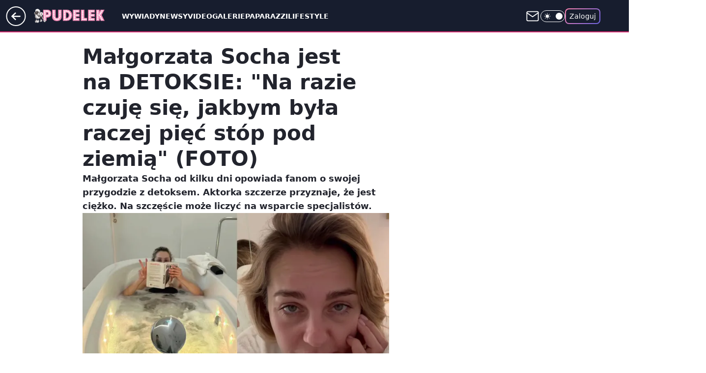

--- FILE ---
content_type: text/html; charset=utf-8
request_url: https://www.pudelek.pl/malgorzata-socha-jest-na-detoksie-na-razie-czuje-sie-jakbym-byla-raczej-piec-stop-pod-ziemia-foto-6891967028308544a
body_size: 32731
content:
<!doctype html><html lang="pl"><head><meta charset="utf-8"><meta name="viewport" content="width=device-width, viewport-fit=cover, initial-scale=1"><meta http-equiv="Cache-Control" content="no-cache"><meta http-equiv="X-UA-Compatible" content="IE=Edge"><meta http-equiv="Expires" content="0"><meta name="logo" content="/staticfiles/logo.png">
		<script>
     var wp_abtest_programmatic = "PSW-748";
     var wp_abtest = {"application":{"PSW-748":"C"}};
		</script><script>
		// dot
		var TECH = true;
		var GOFER = true;
		var wp_dot_type = 'click';
		var appVersion = "v1.553.1";
		var wp_dot_addparams = {"bunchID":"231994","canonical":"https://www.pudelek.pl/malgorzata-socha-jest-na-detoksie-na-razie-czuje-sie-jakbym-byla-raczej-piec-stop-pod-ziemia-foto-6891967028308544a","cauthor":"Merlot","ccategory":"","cdate":"2023-04-27","cedtype":"news","ciab":"IAB-v3-593,IAB-v3-309,IAB-v3-432,IAB18,IAB7-19,IAB1-2","cid":"6891967028308544","corigin":"","cpagemax":1,"cpageno":1,"cplatform":"gofer","crepub":0,"csource":"pudelek.pl","csystem":"ncr","ctags":"Małgorzata Socha","ctlength":1918,"ctype":"article","cuct":"","darkmode":false,"frontendVer":"v1.553.1|20260123","isLogged":false,"svid":"7430311e-aa7c-474b-a62f-e81b1c3e1727"};
		// wpjslib
		var WP = [];
		var wp_sn = "pudelek";
		var rekid = "231994";
		var wp_push_notification_on = true;
		var wp_mobile = false;
		var wp_fb_id = "933316406876601";
		var wp_subscription = "";

		var wpStadcp = "0.000";
		var screeningv2 = true;
		var API_DOMAIN = '/';
		var API_STREAM = '/v1/stream';
		var API_GATEWAY = "/graphql";
		var API_HOST_ONE_LOGIN = "https://www.pudelek.pl";
		var WPP_VIDEO_EMBED = [{"adv":true,"autoplay":true,"extendedrelated":false,"floatingplayer":true,"target":"#video-player-458153322797415372","url":"https://wideo.wp.pl/lid,21323,klip.html"}] || [];
		if (true) {
			var getPopoverAnchor = async () =>
				document.querySelector('[data-role="onelogin-button"]');
		}
		var wp_push_notification_on = true;
		var wp_onepager = true;
		var asyncNativeQueue = [];
		var wp_consent_logo = "/staticfiles/logo.png";
		var wp_consent_color = 'var(--wp-consent-color)';
		if (true) {
			var wp_pvid = "f94bd250adfe3041812c";
		}

		if (false) {
			var wp_pixel_id = "";
		}
		if (true) {
			var onResizeCallback = function (layoutType) {
				window.wp_dot_addparams.layout = layoutType;
			};

			var applicationSize = {};
			if (false) {
				var breakpointNarrow = 0;
			} else {
				var breakpointNarrow = 1280;
			}
			function onResize() {
				applicationSize.innerWidth = window.innerWidth;
				applicationSize.type =
					window.innerWidth >= breakpointNarrow ? 'wide' : 'narrow';
				onResizeCallback(applicationSize.type);
			}
			onResize();
			window.addEventListener('resize', onResize);
		}

		var loadTimoeout = window.setTimeout(function () {
			window.WP.push(function () {
				window.WP.performance.registerMark('WPJStimeout');
				loadScript();
			});
		}, 3000);

		var loadScript = function () {
			window.clearTimeout(loadTimoeout);
			document.body.setAttribute('data-wp-loaded', 'true');
		};
		window.WP.push(function () {
			window.WP.gaf.loadBunch(false, loadScript, true);
			if (true) {
				window.WP.gaf.registerCommercialBreak(2);
			}
		});
		var __INIT_CONFIG__ = {"randvar":"UutTHLyWWM","randomClasses":{"0":"YUdwC","100":"ZqyBW","150":"ASsJF","162":"SFYJD","180":"FjkWI","200":"Qwitd","250":"ERXuR","280":"UMayr","282":"MitcQ","300":"kUCRJ","312":"GTepD","330":"hfSGD","332":"gWPYQ","40":"zpjQX","50":"TmxhQ","60":"qAojI","600":"SZogC","662":"vnJxs","712":"GGfQQ","780":"VfPdA","810":"kEChr","82":"zNOmf","fullPageScreeningWallpaper":"wKdOM","hasPlaceholderPadding":"tjnbI","hasVerticalPlaceholderPadding":"nMtBn","panelPremiumScreeningWallpaper":"IbHrX","placeholderMargin":"Cahqg","screeningContainer":"CZDid","screeningWallpaper":"nlUgA","screeningWallpaperSecondary":"FQRYE","slot15ScreeningWallpaper":"ftZqz","slot16ScreeningWallpaper":"cpzaO","slot17ScreeningWallpaper":"EHjyL","slot18ScreeningWallpaper":"uliHh","slot19ScreeningWallpaper":"cULuX","slot38ScreeningWallpaper":"Xpbck","slot3ScreeningWallpaper":"AQUsE","slot501ScreeningWallpaper":"zsevv","slot75ScreeningWallpaper":"gWaav","transparent":"rPZys"},"productId":"5980322589471361","isMobile":false,"social":{"facebook":{"accountName":"pudelek","appId":"176505079170925","pages":["49400967381"]},"instagram":{"accountName":"pudelek_pl"},"tiktok":{},"giphy":{},"x":{},"youtube":{"accountName":"pudelektv"},"linkedin":{}},"cookieDomain":".pudelek.pl","isLoggedIn":false,"user":{},"userApi":"/graphql","oneLoginApiHost":"","scriptSrc":"https://www.pudelek.pl/[base64]","isGridEnabled":true,"editorialIcon":{"iconUrl":"","url":"","text":""},"poll":{"id":"","title":"","photo":{"url":"","width":0,"height":0},"pollType":"","question":"","answers":null,"sponsored":false,"logoEnabled":false,"sponsorLogoFile":{"url":"","width":0,"height":0},"sponsorLogoLink":"","buttonText":"","buttonUrl":""},"abTestVariant":"","showExitDiscover":false,"isLanding":false,"scrollLockTimeout":0,"scrollMetricEnabled":false,"survicateSegments":"","isFeed":false,"isSuperApp":false,"oneLoginClientId":"o2_pudelek_pl_backend","weatherSrc":"","commonHeadSrc":"","userPanelCss":"https://www.pudelek.pl/[base64]","saveForLaterProductID":"5927206335214209","withNewestBottombar":true,"withCommentsEncouragementBanner":true,"acid":"","withBottomRecommendationsSplit":false,"mothRelatedVideos":[{"id":"7245841077142081","mid":"2117531","screenshot":"https://wptv-upload-api.wpcdn.pl/933de37b-6d4a-4984-b572-53f5832f34c5.jpg","title":"Lody w bułce i cycki św. Agaty. Turyści nie mogą się oprzeć","titleUrl":"https://turystyka.wp.pl/lody-w-bulce-i-cycki-sw-agaty-turysci-nie-moga-sie-oprzec-7245841077142081v"},{"id":"7246521357247041","mid":"2117627","screenshot":"https://wptv-upload-api.wpcdn.pl/840ae830-2151-4fae-a987-5fe259c53e0e.jpg","title":"Już nie wygląda jak \"skromna Małgosia\". Zobaczcie, jak się zmieniła","titleUrl":"https://kobieta.wp.pl/od-skromnej-malgosi-z-m-jak-milosc-do-krolowej-instagrama-tak-zmieniala-sie-joanna-koroniewska-7246521357247041v"},{"id":"7246172458062401","mid":"2117576","screenshot":"https://wptv.wpcdn.pl/3084277-01prevb.jpg","title":"Turyści zwiedzają w smogu. \"Wisi od kilkunastu dni\"","titleUrl":"https://turystyka.wp.pl/s/swiat-na-cztery-stopy/turysci-zwiedzaja-w-smogu-wisi-od-kilkunastu-dni-7246172458062401v"},{"id":"7244057106227777","mid":"2117375","screenshot":"https://filerepo.grupawp.pl/api/v1/display/embed/cab130f8-913f-4763-ae64-4ab47eb578a0","title":"Małgorzata Socha ogłasza ws. \"Przyjaciółek\". \"Niedługo wchodzimy na plan\"","titleUrl":"https://telewizja.jastrzabpost.pl/malgorzata-socha-oglasza-ws-przyjaciolek-niedlugo-wchodzimy-na-plan,7244057106227777v"},{"id":"7246458986972225","mid":"2117606","screenshot":"https://wptv-upload-api.wpcdn.pl/ee3de4c9-4547-4188-99ff-623b63ef433d.png","title":"Promocje w Sephorze. Na co warto zapolować?","titleUrl":"https://kobieta.wp.pl/uroda/promocje-w-sephorze-na-co-warto-zapolowac-7246458986972225v"}],"isCommentsPageAbTest":false};
		window["UutTHLyWWM"] = function (
			element,
			slot,
			withPlaceholder,
			placeholder,
			options
		) {
			window.WP.push(function () {
				if (withPlaceholder && element.parentNode) {
					window.WP.gaf.registerPlaceholder(
						slot,
						element.parentNode,
						placeholder
					);
					if (false) {
						element.parentNode.style.display = 'none';
					}
				}
				if (true) {
					window.WP.gaf.registerSlot(slot, element, options);
				}
			});
		};
	</script><meta name="gaf" content="blzbahyo"> <script>!function(e,f){try{if(!document.cookie.match('(^|;)\\s*WPdp=([^;]*)')||/google/i.test(window.navigator.userAgent))return;f.WP=f.WP||[];f.wp_pvid=f.wp_pvid||(function(){var output='';while(output.length<20){output+=Math.random().toString(16).substr(2);output=output.substr(0,20)}return output})(20);var abtest=function(){function e(t){return!(null==t)&&"object"==typeof t&&!Array.isArray(t)&&0<Object.keys(t).length}var t="",r=f.wp_abtest;return e(r)&&(t=Object.entries(r).map(([r,t])=>{if(e(t))return Object.entries(t).map(([t,e])=>r+"|"+t+"|"+e).join(";")}).join(";")),t}();var r,s,c=[["https://www","pudelek","pl/[base64]"]
.join('.'),["pvid="+f.wp_pvid,(s=e.cookie.match(/(^|;)\s*PWA_adbd\s*=\s*([^;]+)/),"PWA_adbd="+(s?s.pop():"2")),location.search.substring(1),(r=e.referrer,r&&"PWAref="+encodeURIComponent(r.replace(/^https?:\/\//,""))),f.wp_sn&&"sn="+f.wp_sn,abtest&&"abtest="+encodeURIComponent(abtest)].filter(Boolean).join("&")].join("/?");e.write('<scr'+'ipt src="'+c+'"><\/scr'+'ipt>')}catch(_){console.error(_)}}(document,window);</script><script id="hb" crossorigin="anonymous" src="https://www.pudelek.pl/[base64]"></script><title>Małgorzata Socha opowiada o detoksie. Jest ciężko... </title><link href="https://www.pudelek.pl/malgorzata-socha-jest-na-detoksie-na-razie-czuje-sie-jakbym-byla-raczej-piec-stop-pod-ziemia-foto-6891967028308544a" rel="canonical"><meta name="description" content="Małgorzata Socha od kilku dni opowiada fanom o swojej przygodzie z detoksem. Aktorka szczerze przyznaje, że jest ciężko. Na szczęście może liczyć na wsparcie specjalistów."> <meta name="author" content="Grupa Wirtualna Polska"><meta name="robots" content="max-image-preview:large"><meta property="og:type" content="article"><meta property="og:title" content="Małgorzata Socha opowiada o detoksie. Jest ciężko... "><meta property="og:description" content="Małgorzata Socha od kilku dni opowiada fanom o swojej przygodzie z detoksem. Aktorka szczerze przyznaje, że jest ciężko. Na szczęście może liczyć na wsparcie specjalistów."><meta property="og:url" content="https://www.pudelek.pl/malgorzata-socha-jest-na-detoksie-na-razie-czuje-sie-jakbym-byla-raczej-piec-stop-pod-ziemia-foto-6891967028308544a"><meta property="og:site_name" content="Pudelek.pl - Plotki, Gwiazdy, Sensacja - Pudelek"><meta property="og:locale" content="pl_PL"><meta property="og:article:tag" content="Małgorzata Socha"><meta property="og:image" content="https://v.wpimg.pl/M2Y2ZWJkYlM4UCxkZRBvRnsIeD4jSWEQLBBgdWVceQohBm5mZQ0kXjxAPyclRSpALEI7IDpFPV52Uyo-ZR18HT1bKScmCjQdPF84Mi5EeFZvUT81clxgVmBUP3p-UygFdAs-NXlGfQFgBmkxfA4vVmFQeCo"><meta property="og:image:width" content="748"><meta property="og:image:height" content="441">  <meta property="og:image:type" content="image/png"><meta property="article:published_time" content="2023-04-27T15:59:00.000Z"> <meta property="article:modified_time" content="2023-04-27T15:59:00.000Z"><meta name="twitter:card" content="summary_large_image"><meta name="twitter:description" content="Małgorzata Socha od kilku dni opowiada fanom o swojej przygodzie z detoksem. Aktorka szczerze przyznaje, że jest ciężko. Na szczęście może liczyć na wsparcie specjalistów."><meta name="twitter:image" content="https://v.wpimg.pl/M2Y2ZWJkYlM4UCxkZRBvRnsIeD4jSWEQLBBgdWVceQohBm5mZQ0kXjxAPyclRSpALEI7IDpFPV52Uyo-ZR18HT1bKScmCjQdPF84Mi5EeFZvUT81clxgVmBUP3p-UygFdAs-NXlGfQFgBmkxfA4vVmFQeCo"><meta name="fb:app_id" content="176505079170925"><meta name="fb:pages" content="49400967381"><link rel="alternate" type="application/rss+xml" href="https://www.pudelek.pl/rss2.xml" title="Pudelek RSS"><script id="wpjslib6" type="module" src="https://www.pudelek.pl/[base64]" async="" crossorigin="anonymous"></script><script type="module" src="https://www.pudelek.pl/[base64]" crossorigin="anonymous"></script><script type="module" src="https://www.pudelek.pl/[base64]" crossorigin="anonymous"></script><link rel="apple-touch-icon" href="/staticfiles/icons/icon.png"><link rel="stylesheet" href="https://www.pudelek.pl/[base64]"><link rel="stylesheet" href="https://www.pudelek.pl/[base64]"><link rel="stylesheet" href="https://www.pudelek.pl/[base64]"><link rel="stylesheet" href="https://www.pudelek.pl/[base64]"><link rel="preload" as="image" href="https://v.wpimg.pl/M2Y2ZWJkYlM4UCxkZRBvRnsIeD4jSWEQLBBgdWVSfgQhB2hgZQ0kXjxAPyclRSpALEI7IDpFPV52Uyo-ZR18HT1bKScmCjQdPF84Mi5EeFZvUT81clxgVmBUP3p-UygFdAs-NXlGfQFgBmkxfA4vVmFQeCo" fetchpriority="high"><meta name="breakpoints" content="629, 1139, 1365"><meta name="content-width" content="device-width, 630, 980, 1280"><link rel="manifest" href="/site.webmanifest"><meta name="mobile-web-app-capable" content="yes"><meta name="apple-mobile-web-app-capable" content="yes"><meta name="apple-mobile-web-app-status-bar-style" content="black-translucent"><meta name="theme-color" content="var(--color-brand)"><style>.UutTHLyWWM{background-color:var(--color-neutral-25);position:relative;width:100%;min-height:200px;}.dark .UutTHLyWWM{background-color:var(--color-neutral-850);}.tjnbI .UutTHLyWWM{padding: 18px 16px 10px;}.rPZys{background-color:transparent;}.dark .rPZys{background-color:transparent;}.nMtBn{padding: 15px 0;}.Cahqg{margin:var(--wp-placeholder-margin);}.kEChr{min-height:810px;}.zNOmf{min-height:82px;}.TmxhQ{min-height:50px;}.ERXuR{min-height:250px;}.UMayr{min-height:280px;}.VfPdA{min-height:780px;}.gWPYQ{min-height:332px;}.hfSGD{min-height:330px;}.zpjQX{min-height:40px;}.Qwitd{min-height:200px;}.MitcQ{min-height:282px;}.YUdwC{min-height:0px;}.SZogC{min-height:600px;}.GGfQQ{min-height:712px;}.kUCRJ{min-height:300px;}.qAojI{min-height:60px;}.ZqyBW{min-height:100px;}.FjkWI{min-height:180px;}.GTepD{min-height:312px;}.vnJxs{min-height:662px;}.ASsJF{min-height:150px;}.SFYJD{min-height:162px;}</style></head><body class=""><meta itemprop="name" content="Pudelek.pl - Plotki, Gwiazdy, Sensacja - Pudelek"><div><div class="h-0"></div><script>(function(){var sc=document.currentScript;window[window.__INIT_CONFIG__.randvar](sc.previousElementSibling,6,false,{},{
    setNative: (dataNative, onViewCallback) => {
    window.asyncNativeQueue.push({
      action:"onPanelPremium",
      payload: { 
        screeningWallpaperClassName: "FQRYE", 
        dataNative: dataNative,
        onViewCallback: onViewCallback,
        
      }
})}});})()</script></div><div class="h-0"></div><script>(function(){var sc=document.currentScript;window[window.__INIT_CONFIG__.randvar](sc.previousElementSibling,10,false,{},undefined);})()</script> <div class="h-0"></div><script>(function(){var sc=document.currentScript;window[window.__INIT_CONFIG__.randvar](sc.previousElementSibling,89,false,{},undefined);})()</script> <div class="blzbahyoh"></div><div class="sticky top-0 w-full z-300"><header data-st-area="header" id="service-header" class="bg-[--color-header-bg] h-[4.125rem] relative select-none w-full"><div class="max-w-[980px] pl-3 xl:max-w-[1280px] h-full w-full flex items-center mx-auto relative"><input class="peer hidden" id="menu-toggle-button" type="checkbox" autocomplete="off"><div class="hidden peer-checked:block"><div class="wp-header-menu"><div class="wp-link-column"><ul class="wp-link-list"><li><a class="wp-link px-4 py-3 block" href="https://www.pudelek.pl/wywiady/">Wywiady</a></li><li><a class="wp-link px-4 py-3 block" href="https://www.pudelek.pl/article/">Newsy</a></li><li><a class="wp-link px-4 py-3 block" href="https://www.pudelek.pl/video/">Video</a></li><li><a class="wp-link px-4 py-3 block" href="https://www.pudelek.pl/gallery/">Galerie</a></li><li><a class="wp-link px-4 py-3 block" href="https://www.pudelek.pl/tag/paparazzi/">Paparazzi</a></li><li><a class="wp-link px-4 py-3 block" href="https://www.pudelek.pl/tag/lifestyle/">Lifestyle</a></li><li><a class="wp-link px-4 py-3 block" href="https://www.pudelek.pl/tag/hotnews/">Hot</a></li><li><input class="peer hidden" id="wp-menu-link-7" name="wp-menu-links" type="radio" autocomplete="off"> <label class="flex peer-checked:hidden" for="wp-menu-link-7"><span class="uppercase">Celebryci</span> <i class="wp-chevron-icon"><svg xmlns="http://www.w3.org/2000/svg" fill="currentColor" viewBox="0 0 14 24"><path d="M9.48 11.648a.5.5 0 0 1 0 .704L.7 21.195a1 1 0 0 0 0 1.41l.676.68a1 1 0 0 0 1.419 0L13.3 12.705a1 1 0 0 0 0-1.41L2.795.715a1 1 0 0 0-1.42 0l-.675.68a1 1 0 0 0 0 1.41z"></path></svg></i></label> <label class="hidden peer-checked:flex" for="wp-menu-link-none"><span class="uppercase">Celebryci</span> <i class="wp-chevron-icon"><svg xmlns="http://www.w3.org/2000/svg" fill="currentColor" viewBox="0 0 14 24"><path d="M9.48 11.648a.5.5 0 0 1 0 .704L.7 21.195a1 1 0 0 0 0 1.41l.676.68a1 1 0 0 0 1.419 0L13.3 12.705a1 1 0 0 0 0-1.41L2.795.715a1 1 0 0 0-1.42 0l-.675.68a1 1 0 0 0 0 1.41z"></path></svg></i></label><div class="wp-link-sub-list peer-checked:visible peer-checked:opacity-100"><span>Celebryci</span><ul><li><a class="" href="https://www.pudelek.pl/tag/ma%C5%82gorzata+rozenek-majdan/">Małgorzata Rozenek</a></li><li><a class="" href="https://www.pudelek.pl/tag/natalia+siwiec/">Natalia Siwiec</a></li><li><a class="" href="https://www.pudelek.pl/tag/katarzyna+cichopek/">Katarzyna Cichopek</a></li><li><a class="" href="https://www.pudelek.pl/tag/barbara+kurdej-szatan/">Barbara Kurdej Szatan</a></li><li><a class="" href="https://www.pudelek.pl/tag/doda/">Doda</a></li><li><a class="" href="https://www.pudelek.pl/tag/agnieszka+kaczorowska/">Agnieszka Kaczorowska</a></li><li><a class="" href="https://www.pudelek.pl/tag/anna+mucha/">Anna Mucha</a></li><li><a class="" href="https://www.pudelek.pl/tag/kuba+wojew%C3%B3dzki/">Kuba Wojewódzki</a></li><li><a class="" href="https://www.pudelek.pl/tag/anna+lewandowska/">Anna Lewandowska</a></li><li><a class="" href="https://www.pudelek.pl/tag/kate+middleton/">Kate Middleton</a></li><li><a class="" href="https://www.pudelek.pl/tag/kim+kardashian/">Kim Kardashian</a></li><li><a class="" href="https://www.pudelek.pl/tag/meghan+markle/">Meghan Markle</a></li><li><a class="" href="https://www.pudelek.pl/tag/agnieszka+wo%C5%BAniak-starak/">Agnieszka Woźniak-Starak</a></li><li><a class="" href="https://www.pudelek.pl/tag/joanna+opozda/">Joanna Opozda</a></li></ul></div></li><li><input class="peer hidden" id="wp-menu-link-8" name="wp-menu-links" type="radio" autocomplete="off"> <label class="flex peer-checked:hidden" for="wp-menu-link-8"><span class="uppercase">Programy</span> <i class="wp-chevron-icon"><svg xmlns="http://www.w3.org/2000/svg" fill="currentColor" viewBox="0 0 14 24"><path d="M9.48 11.648a.5.5 0 0 1 0 .704L.7 21.195a1 1 0 0 0 0 1.41l.676.68a1 1 0 0 0 1.419 0L13.3 12.705a1 1 0 0 0 0-1.41L2.795.715a1 1 0 0 0-1.42 0l-.675.68a1 1 0 0 0 0 1.41z"></path></svg></i></label> <label class="hidden peer-checked:flex" for="wp-menu-link-none"><span class="uppercase">Programy</span> <i class="wp-chevron-icon"><svg xmlns="http://www.w3.org/2000/svg" fill="currentColor" viewBox="0 0 14 24"><path d="M9.48 11.648a.5.5 0 0 1 0 .704L.7 21.195a1 1 0 0 0 0 1.41l.676.68a1 1 0 0 0 1.419 0L13.3 12.705a1 1 0 0 0 0-1.41L2.795.715a1 1 0 0 0-1.42 0l-.675.68a1 1 0 0 0 0 1.41z"></path></svg></i></label><div class="wp-link-sub-list peer-checked:visible peer-checked:opacity-100"><span>Programy</span><ul><li><a class="" href="https://www.pudelek.pl/tag/%C5%9Blub+od+pierwszego+wejrzenia/">Ślub od pierwszego wejrzenia</a></li><li><a class="" href="https://www.pudelek.pl/tag/top+model/">Top Model</a></li><li><a class="" href="https://www.pudelek.pl/tag/m+jak+mi%C5%82o%C5%9B%C4%87/">M jak miłość</a></li><li><a class="" href="https://www.pudelek.pl/tag/rolnik+szuka+%C5%BCony/">Rolnik szuka żony</a></li><li><a class="" href="https://www.pudelek.pl/tag/the+voice+of+poland/">The Voice of Poland</a></li><li><a class="" href="https://www.pudelek.pl/tag/dzie%C5%84+dobry+tvn/">Dzień Dobry TVN</a></li><li><a class="" href="https://www.pudelek.pl/tag/halo+tu+polsat/">Halo tu Polsat</a></li><li><a class="" href="https://www.pudelek.pl/tag/azja+express/">Azja Express</a></li><li><a class="" href="https://www.pudelek.pl/tag/taniec+z+gwiazdami/">Taniec z Gwiazdami</a></li><li><a class="" href="https://www.pudelek.pl/tag/kuchenne+rewolucje/">Kuchenne Rewolucje</a></li></ul></div></li><li><input class="peer hidden" id="wp-menu-link-9" name="wp-menu-links" type="radio" autocomplete="off"> <label class="flex peer-checked:hidden" for="wp-menu-link-9"><span class="uppercase">Wydarzenia</span> <i class="wp-chevron-icon"><svg xmlns="http://www.w3.org/2000/svg" fill="currentColor" viewBox="0 0 14 24"><path d="M9.48 11.648a.5.5 0 0 1 0 .704L.7 21.195a1 1 0 0 0 0 1.41l.676.68a1 1 0 0 0 1.419 0L13.3 12.705a1 1 0 0 0 0-1.41L2.795.715a1 1 0 0 0-1.42 0l-.675.68a1 1 0 0 0 0 1.41z"></path></svg></i></label> <label class="hidden peer-checked:flex" for="wp-menu-link-none"><span class="uppercase">Wydarzenia</span> <i class="wp-chevron-icon"><svg xmlns="http://www.w3.org/2000/svg" fill="currentColor" viewBox="0 0 14 24"><path d="M9.48 11.648a.5.5 0 0 1 0 .704L.7 21.195a1 1 0 0 0 0 1.41l.676.68a1 1 0 0 0 1.419 0L13.3 12.705a1 1 0 0 0 0-1.41L2.795.715a1 1 0 0 0-1.42 0l-.675.68a1 1 0 0 0 0 1.41z"></path></svg></i></label><div class="wp-link-sub-list peer-checked:visible peer-checked:opacity-100"><span>Wydarzenia</span><ul><li><a class="" href="https://www.pudelek.pl/tag/eurowizja/">Eurowizja</a></li><li><a class="" href="https://www.pudelek.pl/tag/oscary/">Oscary</a></li><li><a class="" href="https://www.pudelek.pl/tag/fame+mma/">Fame MMA</a></li><li><a class="" href="https://www.pudelek.pl/tag/telekamery/">Telekamery</a></li><li><a class="" href="https://www.pudelek.pl/tag/met+gala/">Met Gala</a></li><li><a class="" href="https://www.pudelek.pl/tag/grammy/">Grammy</a></li><li><a class="" href="https://www.pudelek.pl/tag/or%C5%82y/">Orły</a></li><li><a class="" href="https://www.pudelek.pl/tag/z%C5%82ote+maliny/">Złote Maliny</a></li><li><a class="" href="https://www.pudelek.pl/tag/cannes/">Cannes</a></li><li><a class="" href="https://www.pudelek.pl/tag/bafta/">Bafta</a></li></ul></div></li></ul><div class="wp-social-box"><span>Obserwuj nas na:</span><div><a class="cHJldmVudENC" href="https://www.facebook.com/pudelek"><svg xmlns="http://www.w3.org/2000/svg" fill="none" viewBox="0 0 24 24"><path stroke="currentColor" stroke-linecap="round" stroke-linejoin="round" stroke-width="1.5" d="M18 2.941h-3a5 5 0 0 0-5 5v3H7v4h3v8h4v-8h3l1-4h-4v-3a1 1 0 0 1 1-1h3z"></path></svg></a> <a class="cHJldmVudENC" href="https://www.instagram.com/pudelek_pl"><svg xmlns="http://www.w3.org/2000/svg" fill="none" viewBox="0 0 24 24"><path stroke="currentColor" stroke-linecap="round" stroke-linejoin="round" stroke-width="1.5" d="M17 2.941H7a5 5 0 0 0-5 5v10a5 5 0 0 0 5 5h10a5 5 0 0 0 5-5v-10a5 5 0 0 0-5-5"></path><path stroke="currentColor" stroke-linecap="round" stroke-linejoin="round" stroke-width="1.5" d="M16 12.311a4 4 0 1 1-7.914 1.174A4 4 0 0 1 16 12.31Zm1.5-4.87h.01"></path></svg></a> <a class="cHJldmVudENC" href="https://www.youtube.com/pudelektv"><svg viewBox="0 0 24 24" fill="none" xmlns="http://www.w3.org/2000/svg"><path d="M22.54 6.42a2.78 2.78 0 0 0-1.94-2C18.88 4 12 4 12 4s-6.88 0-8.6.46a2.78 2.78 0 0 0-1.94 2A29 29 0 0 0 1 11.75a29 29 0 0 0 .46 5.33A2.78 2.78 0 0 0 3.4 19c1.72.46 8.6.46 8.6.46s6.88 0 8.6-.46a2.78 2.78 0 0 0 1.94-2c.312-1.732.466-3.49.46-5.25a29.005 29.005 0 0 0-.46-5.33v0Z" stroke="currentColor" stroke-width="1.5" stroke-linecap="round" stroke-linejoin="round"></path> <path d="m9.75 15.02 5.75-3.27-5.75-3.27v6.54Z" stroke="currentColor" stroke-width="1.5" stroke-linecap="round" stroke-linejoin="round"></path></svg></a></div></div></div><input class="peer hidden" id="wp-menu-link-none" name="wp-menu-links" type="radio" autocomplete="off" checked="checked"><div class="wp-teaser-column translate-x-[248px] peer-checked:translate-x-0"><div class="wp-header-menu-subtitle">Popularne w serwisie <span class="uppercase">Pudelek.pl</span>:</div><div class="wp-teaser-grid"><a href="https://www.pudelek.pl/brooklyn-beckham-uderza-w-rodzicow-moi-rodzice-od-dawna-probowali-zniszczyc-moj-zwiazek-7245228969162976a" title="Brooklyn Beckham UDERZA w Victorię i Davida! &#34;Moi rodzice od dawna próbowali ZNISZCZYĆ MÓJ ZWIĄZEK&#34;"><div class="wp-img-placeholder"><img src="https://v.wpimg.pl/OTFlNzEyYDUnDjhJagJtIGRWbBMsW2N2M050WGpKfmA-XXlMah8mOCMeKwoqVygmMxwvDTVXPzhpDT4Tag9-eyIFPQopGDZ7IwEsHyFWfGZ_Di8fJkhiYnRfK1dxQClta1V3THZUeGJ0X3dLIE5-Zn8ObAc" loading="lazy" class="wp-img" alt="Brooklyn Beckham UDERZA w Victorię i Davida! &#34;Moi rodzice od dawna próbowali ZNISZCZYĆ MÓJ ZWIĄZEK&#34;"></div><span class="wp-teaser-title">Brooklyn Beckham UDERZA w Victorię i Davida! &#34;Moi rodzice od dawna próbowali ZNISZCZYĆ MÓJ ZWIĄZEK&#34;</span> <span class="wp-teaser-author">Maks</span></a><a href="https://www.pudelek.pl/janja-lesar-zdradza-jak-krzysztof-hulboj-zareagowal-na-wiesc-o-jej-romansie-z-katarzyna-zillman-to-bylo-przerazajace-7245544551598304a" title="Janja Lesar zdradza, jak Krzysztof Hulboj zareagował na wieść o jej romansie z Katarzyną Zillman: &#34;To było PRZERAŻAJĄCE&#34;"><div class="wp-img-placeholder"><img src="https://v.wpimg.pl/OTcwZDU5YDUCFSx3ek5tIEFNeC08F2N2FlVgZnoGfmAbRm1yelMmOAYFPzQ6GygmFgc7MyUbPzhMFiotekN-ewceKTQ5VDZ7Bho4ITEaf2QBQ24gNAdiNlEWOGlhBHpjThVrcWYYfDAGRWNzZVF6bQYUeDk" loading="lazy" class="wp-img" alt="Janja Lesar zdradza, jak Krzysztof Hulboj zareagował na wieść o jej romansie z Katarzyną Zillman: &#34;To było PRZERAŻAJĄCE&#34;"></div><span class="wp-teaser-title">Janja Lesar zdradza, jak Krzysztof Hulboj zareagował na wieść o jej romansie z Katarzyną Zillman: &#34;To było PRZERAŻAJĄCE&#34;</span> <span class="wp-teaser-author">Kokosimo</span></a><a href="https://www.pudelek.pl/zona-filipa-gurlacza-mowi-dlaczego-milczala-gdy-w-mediach-huczalo-o-relacji-jej-meza-z-kaczorowska-masz-poczucie-abstrakcji-7246589898897632a" title="Żona Filipa Gurłacza mówi, dlaczego milczała, gdy w mediach huczało o rzekomym ROMANSIE jej męża z Kaczorowską!"><div class="wp-img-placeholder"><img src="https://v.wpimg.pl/ZjY0NWYzdQs4UjhkdgF4HnsKbD4wWHZILBJ0dXZJa14hAXlhdhwzBjxCKyc2VD0YLEAvIClUKgZ2UT4-dgxrRT1ZPSc1GyNFPF0sMj1Vals6BCtnOxt3X28BenptQ29bdFEqbmxXaVk7VShhbU88WW8IbCo" loading="lazy" class="wp-img" alt="Żona Filipa Gurłacza mówi, dlaczego milczała, gdy w mediach huczało o rzekomym ROMANSIE jej męża z Kaczorowską!"></div><span class="wp-teaser-title">Żona Filipa Gurłacza mówi, dlaczego milczała, gdy w mediach huczało o rzekomym ROMANSIE jej męża z Kaczorowską!</span> <span class="wp-teaser-author">Goss</span></a><a href="https://www.pudelek.pl/przyodziana-w-kombinezon-z-bialej-rajstopy-bianca-censori-wybrala-sie-w-towarzystwie-kanye-westa-na-thriller-fajna-stylizacja-na-seans-foto-7245906724817120a" title="Przyodziana w kombinezon z białej rajstopy Bianca Censori wybrała się w towarzystwie Kanye Westa na thriller. Fajna stylówka do kina? (FOTO)"><div class="wp-img-placeholder"><img src="https://v.wpimg.pl/NGU5ZjA1YSY0VyxZbkpsM3cPeAMoE2JlIBdgSG4Cf3MtBG1cblcnKzBHPxouHyk1IEU7HTEfPit6VCoDbkd_aDFcKRotUDdoMFg4DyUefnIzAW8Jd1Jjc2cCbUd1VX5yeFQ8WnEcdnIzUG4PeFd-cjFXeBc" loading="lazy" class="wp-img" alt="Przyodziana w kombinezon z białej rajstopy Bianca Censori wybrała się w towarzystwie Kanye Westa na thriller. Fajna stylówka do kina? (FOTO)"></div><span class="wp-teaser-title">Przyodziana w kombinezon z białej rajstopy Bianca Censori wybrała się w towarzystwie Kanye Westa na thriller. Fajna stylówka do kina? (FOTO)</span> <span class="wp-teaser-author">Witek</span></a><a href="https://www.pudelek.pl/siostra-bylego-chlopaka-nicoli-peltz-zdradza-jaka-naprawde-jest-zona-brooklyna-beckhama-spodziewaliscie-sie-tego-7246147044047072a" title="Siostra BYŁEGO CHŁOPAKA Nicoli Peltz zdradza, jaka NAPRAWDĘ jest żona Brooklyna Beckhama. Spodziewaliście się tego?"><div class="wp-img-placeholder"><img src="https://v.wpimg.pl/YjhhNmI1dgsJCjheZkp7HkpSbAQgE3VIHUp0T2YCaF4QWXlbZlcwBg0aKx0mHz4YHRgvGjkfKQZHCT4EZkdoRQwBPR0lUCBFDQUsCC0ebFxeWnhfKwl0WA4NekB9BG5aRQp-C3kcaVILUCxVKAc7X1pebBA" loading="lazy" class="wp-img" alt="Siostra BYŁEGO CHŁOPAKA Nicoli Peltz zdradza, jaka NAPRAWDĘ jest żona Brooklyna Beckhama. Spodziewaliście się tego?"></div><span class="wp-teaser-title">Siostra BYŁEGO CHŁOPAKA Nicoli Peltz zdradza, jaka NAPRAWDĘ jest żona Brooklyna Beckhama. Spodziewaliście się tego?</span> <span class="wp-teaser-author">Szumeralda</span></a><a href="https://www.pudelek.pl/brooklyn-beckham-twierdzi-ze-matka-ukradla-jego-pierwszy-taniec-z-zona-tanczyla-ze-mna-w-bardzo-niestosowny-sposob-czulem-sie-upokorzony-7245376334076128a" title="Brooklyn Beckham twierdzi, że matka &#34;ukradła&#34; jego pierwszy taniec z żoną: &#34;Tańczyła ze mną w bardzo niestosowny sposób. CZUŁEM SIĘ UPOKORZONY&#34;"><div class="wp-img-placeholder"><img src="https://v.wpimg.pl/YmJhYWUzdgwrCi9kegF7GWhSez48WHVPP0pjdXpJaFkyWW5hehwwAS8aPCc6VD4fPxg4ICVUKQFlCSk-egxoQi4BKic5GyBCLwU7MjFVP1R5WGoxbEl0DngKYXphS2xeZ1FqMjdXawwrXzs1NBs8XitZeyo" loading="lazy" class="wp-img" alt="Brooklyn Beckham twierdzi, że matka &#34;ukradła&#34; jego pierwszy taniec z żoną: &#34;Tańczyła ze mną w bardzo niestosowny sposób. CZUŁEM SIĘ UPOKORZONY&#34;"></div><span class="wp-teaser-title">Brooklyn Beckham twierdzi, że matka &#34;ukradła&#34; jego pierwszy taniec z żoną: &#34;Tańczyła ze mną w bardzo niestosowny sposób. CZUŁEM SIĘ UPOKORZONY&#34;</span> <span class="wp-teaser-author">Witek</span></a></div></div></div><div class="wp-header-menu-layer"></div></div><div class="header-back-button-container"><div id="wp-sg-back-button" class="back-button-container wp-back-sg" data-st-area="goToSG"><a href="/" data-back-link><svg class="back-button-icon" xmlns="http://www.w3.org/2000/svg" width="41" height="40" fill="none"><circle cx="20.447" cy="20" r="19" fill="transparent" stroke="currentColor" stroke-width="2"></circle> <path fill="currentColor" d="m18.5 12.682-.166.133-6.855 6.472a1 1 0 0 0-.089.099l.117-.126q-.087.082-.155.175l-.103.167-.075.179q-.06.178-.06.374l.016.193.053.208.08.178.103.16.115.131 6.853 6.47a1.4 1.4 0 0 0 1.897 0 1.213 1.213 0 0 0 .141-1.634l-.14-.157-4.537-4.283H28.44c.741 0 1.342-.566 1.342-1.266 0-.635-.496-1.162-1.143-1.252l-.199-.014-12.744-.001 4.536-4.281c.472-.445.519-1.14.141-1.634l-.14-.158a1.4 1.4 0 0 0-1.55-.237z"></path></svg></a></div><a href="/" class="cHJldmVudENC z-0" title="Pudelek.pl - Plotki, Gwiazdy, Sensacja - Pudelek" id="service_logo"><svg class="text-[--color-logo] max-w-[--logo-width] h-[--logo-height] align-middle mr-8"><use href="/staticfiles/siteLogoDesktop.svg#root"></use></svg></a></div><ul class="flex text-sm/[1.3125rem] gap-8  xl:flex hidden"><li class="flex items-center group relative"><a class="whitespace-nowrap group uppercase no-underline font-semibold hover:underline text-[--color-header-text] cHJldmVudENC" href="https://www.pudelek.pl/wywiady/">Wywiady</a> </li><li class="flex items-center group relative"><a class="whitespace-nowrap group uppercase no-underline font-semibold hover:underline text-[--color-header-text] cHJldmVudENC" href="https://www.pudelek.pl/article/">Newsy</a> </li><li class="flex items-center group relative"><a class="whitespace-nowrap group uppercase no-underline font-semibold hover:underline text-[--color-header-text] cHJldmVudENC" href="https://www.pudelek.pl/video/">Video</a> </li><li class="flex items-center group relative"><a class="whitespace-nowrap group uppercase no-underline font-semibold hover:underline text-[--color-header-text] cHJldmVudENC" href="https://www.pudelek.pl/gallery/">Galerie</a> </li><li class="flex items-center group relative"><a class="whitespace-nowrap group uppercase no-underline font-semibold hover:underline text-[--color-header-text] cHJldmVudENC" href="https://www.pudelek.pl/tag/paparazzi/">Paparazzi</a> </li><li class="flex items-center group relative"><a class="whitespace-nowrap group uppercase no-underline font-semibold hover:underline text-[--color-header-text] cHJldmVudENC" href="https://www.pudelek.pl/tag/lifestyle/">Lifestyle</a> </li></ul><div class="group mr-0 xl:ml-[3.5rem] flex flex-1 items-center justify-end"><div class="h-8 text-[--icon-light] flex items-center gap-4"><a id="wp-poczta-link" href="https://poczta.wp.pl/login/login.html" class="text-[--color-header-icon-light] block size-8 cHJldmVudENC"><svg viewBox="0 0 32 32" fill="none" xmlns="http://www.w3.org/2000/svg"><path d="M6.65944 6.65918H25.3412C26.6256 6.65918 27.6764 7.71003 27.6764 8.9944V23.0057C27.6764 24.2901 26.6256 25.3409 25.3412 25.3409H6.65944C5.37507 25.3409 4.32422 24.2901 4.32422 23.0057V8.9944C4.32422 7.71003 5.37507 6.65918 6.65944 6.65918Z" stroke="currentColor" stroke-width="1.8" stroke-linecap="round" stroke-linejoin="round"></path> <path d="M27.6764 8.99438L16.0003 17.1677L4.32422 8.99438" stroke="currentColor" stroke-width="1.8" stroke-linecap="round" stroke-linejoin="round"></path></svg></a><input type="checkbox" class="hidden" id="darkModeCheckbox"> <label class="wp-darkmode-toggle" for="darkModeCheckbox" aria-label="Włącz tryb ciemny"><div class="toggle-container"><div class="toggle-icon-dark"><svg viewBox="0 0 16 16" class="icon-moon" fill="currentColor" xmlns="http://www.w3.org/2000/svg"><path d="M15.293 11.293C13.8115 11.9631 12.161 12.1659 10.5614 11.8743C8.96175 11.5827 7.48895 10.8106 6.33919 9.66085C5.18944 8.5111 4.41734 7.0383 4.12574 5.43866C3.83415 3.83903 4.03691 2.18852 4.70701 0.707031C3.52758 1.24004 2.49505 2.05123 1.69802 3.07099C0.900987 4.09075 0.363244 5.28865 0.130924 6.56192C-0.101395 7.83518 -0.0213565 9.1458 0.364174 10.3813C0.749705 11.6169 1.42922 12.7404 2.34442 13.6556C3.25961 14.5708 4.38318 15.2503 5.61871 15.6359C6.85424 16.0214 8.16486 16.1014 9.43813 15.8691C10.7114 15.6368 11.9093 15.0991 12.9291 14.302C13.9488 13.505 14.76 12.4725 15.293 11.293V11.293Z"></path></svg></div><div class="toggle-icon-light"><svg fill="currentColor" class="icon-sun" xmlns="http://www.w3.org/2000/svg" viewBox="0 0 30 30"><path d="M 14.984375 0.98632812 A 1.0001 1.0001 0 0 0 14 2 L 14 5 A 1.0001 1.0001 0 1 0 16 5 L 16 2 A 1.0001 1.0001 0 0 0 14.984375 0.98632812 z M 5.796875 4.7988281 A 1.0001 1.0001 0 0 0 5.1015625 6.515625 L 7.2226562 8.6367188 A 1.0001 1.0001 0 1 0 8.6367188 7.2226562 L 6.515625 5.1015625 A 1.0001 1.0001 0 0 0 5.796875 4.7988281 z M 24.171875 4.7988281 A 1.0001 1.0001 0 0 0 23.484375 5.1015625 L 21.363281 7.2226562 A 1.0001 1.0001 0 1 0 22.777344 8.6367188 L 24.898438 6.515625 A 1.0001 1.0001 0 0 0 24.171875 4.7988281 z M 15 8 A 7 7 0 0 0 8 15 A 7 7 0 0 0 15 22 A 7 7 0 0 0 22 15 A 7 7 0 0 0 15 8 z M 2 14 A 1.0001 1.0001 0 1 0 2 16 L 5 16 A 1.0001 1.0001 0 1 0 5 14 L 2 14 z M 25 14 A 1.0001 1.0001 0 1 0 25 16 L 28 16 A 1.0001 1.0001 0 1 0 28 14 L 25 14 z M 7.9101562 21.060547 A 1.0001 1.0001 0 0 0 7.2226562 21.363281 L 5.1015625 23.484375 A 1.0001 1.0001 0 1 0 6.515625 24.898438 L 8.6367188 22.777344 A 1.0001 1.0001 0 0 0 7.9101562 21.060547 z M 22.060547 21.060547 A 1.0001 1.0001 0 0 0 21.363281 22.777344 L 23.484375 24.898438 A 1.0001 1.0001 0 1 0 24.898438 23.484375 L 22.777344 21.363281 A 1.0001 1.0001 0 0 0 22.060547 21.060547 z M 14.984375 23.986328 A 1.0001 1.0001 0 0 0 14 25 L 14 28 A 1.0001 1.0001 0 1 0 16 28 L 16 25 A 1.0001 1.0001 0 0 0 14.984375 23.986328 z"></path></svg></div></div><div class="toggle-icon-circle"></div></label><div class="relative"><form action="/auth/v1/sso/auth" data-role="onelogin-button" method="get" id="wp-login-form"><input type="hidden" name="continue_url" value="https://www.pudelek.pl/malgorzata-socha-jest-na-detoksie-na-razie-czuje-sie-jakbym-byla-raczej-piec-stop-pod-ziemia-foto-6891967028308544a"> <button type="submit" class="wp-login-button">Zaloguj</button></form></div></div><div class="ml-[0.25rem] w-[3.375rem] flex items-center justify-center"><label role="button" for="menu-toggle-button" tab-index="0" aria-label="Menu" class="cursor-pointer flex items-center justify-center size-8 text-[--color-header-icon-light]"><div class="hidden peer-checked:group-[]:flex absolute top-0 right-0 w-[3.375rem] h-[4.4375rem] bg-white dark:bg-[--color-neutral-800] z-1 items-center justify-center rounded-t-2xl peer-checked:group-[]:text-[--icon-dark]"><svg xmlns="http://www.w3.org/2000/svg" width="32" height="32" viewBox="0 0 32 32" fill="none"><path d="M24 8 8 24M8 8l16 16" stroke="currentColor" stroke-width="1.8" stroke-linecap="round" stroke-linejoin="round"></path></svg></div><div class="flex peer-checked:group-[]:hidden h-8 w-8"><svg xmlns="http://www.w3.org/2000/svg" viewBox="0 0 32 32" fill="none"><path d="M5 19h22M5 13h22M5 7h22M5 25h22" stroke="currentColor" stroke-width="1.8" stroke-linecap="round" stroke-linejoin="round"></path></svg></div></label></div></div></div><hr class="absolute bottom-0 left-0 m-0 h-px w-full border-t border-solid border-[--color-brand]"><div id="user-panel-v2-root" class="absolute z-[9999] right-0 empty:hidden"></div></header> </div> <div class="relative flex w-full flex-col items-center" data-testid="screening-main"><div class="nlUgA"><div class="absolute inset-0"></div></div><div class="w-full py-2 has-[div>div:not(:empty)]:p-0"><div class="CZDid"></div></div><div class="flex w-full flex-col items-center"><div class="FQRYE relative w-full"><div class="absolute inset-x-0 top-0"></div></div><div class="relative w-auto"><main class="wp-main-article" style="--nav-header-height: 90px;"><article data-st-area="article-article"><div class="flex mb-5"><div class="article-header flex-auto"><div><h1>Małgorzata Socha jest na DETOKSIE: &#34;Na razie czuję się, jakbym była raczej pięć stóp pod ziemią&#34; (FOTO) </h1></div><div class="article-lead x-tts"><p>Małgorzata Socha od kilku dni opowiada fanom o swojej przygodzie z detoksem. Aktorka szczerze przyznaje, że jest ciężko. Na szczęście może liczyć na wsparcie specjalistów.</p></div><div><div class="article-img-placeholder" data-mainmedia-photo><img width="936" height="527" alt="Małgorzata Socha opowiada fanom o swojej przygodzie z detoksem" src="https://v.wpimg.pl/M2Y2ZWJkYlM4UCxkZRBvRnsIeD4jSWEQLBBgdWVSfgQhB2hgZQ0kXjxAPyclRSpALEI7IDpFPV52Uyo-ZR18HT1bKScmCjQdPF84Mi5EeFZvUT81clxgVmBUP3p-UygFdAs-NXlGfQFgBmkxfA4vVmFQeCo" data-link="https://v.wpimg.pl/M2Y2ZWJkYlM4UCxkZRBvRnsIeD4jSWEQLBBgdWVSfgQhB2hgZQ0kXjxAPyclRSpALEI7IDpFPV52Uyo-ZR18HT1bKScmCjQdPF84Mi5EeFZvUT81clxgVmBUP3p-UygFdAs-NXlGfQFgBmkxfA4vVmFQeCo" class="wp-media-image" fetchpriority="high"><span class="line-clamp-2 article-caption">Małgorzata Socha opowiada fanom o swojej przygodzie z detoksem</span></div><div class="article-img-source">Źródło zdjęć: © Instagram</div></div><div class="info-container"><div class="flex flex-wrap gap-2 items-center"><div class="flex relative z-1"><img src="https://v.wpimg.pl/MjZlNTk0Ygs7DjhnREtvHnhWbD0CEmFIL050dkQEfRJuXGEyAlwoGD8cIXoMQjgaOxs-ehtcYgsqBWEiWh8pAykcIjUSHygHOAkqe1NWeQ9sD39kRgB4X2JBejYIVmBTPA4seVxWflhsCXttX1V8WHgR" srcset="https://v.wpimg.pl/MjZlNTk0Ygs7DjhnREtvHnhWbD0CEmFIL050dkQIfRJiXGEyAlwoGD8cIXoMQjgaOxs-ehtcYgsqBWEiWh8pAykcIjUSHygHOAkqe1NWeQ9sD39kRgB4X2JBejYIVmBTPA4seVxWflhsCXttX1V8WHgR 2x" alt="Merlot" height="40" width="40" class="rounded-full select-none text-[--color-neutral-650] bg-[--bg-content] border border-solid border-[--color-neutral-250] dark:border-[--color-neutral-600]"></div><div class="flex flex-col"><div class="flex flex-wrap text-sm font-bold "> <a class="no-underline text-inherit cHJldmVudENC" href="https://www.pudelek.pl/autorzy/merlot-6883398567816096/">Merlot</a></div><time class="wp-article-content-date" datetime="2023-04-27T15:59:00.000Z">27 kwietnia 2023, 17:59</time></div></div><div class="flex justify-between sm:justify-end gap-4 relative"><button class="wp-article-action comments top" data-vab-container="social_tools" data-vab-box="comments_button" data-vab-position="top" data-vab-index="2" data-location="/malgorzata-socha-jest-na-detoksie-na-razie-czuje-sie-jakbym-byla-raczej-piec-stop-pod-ziemia-foto-6891967028308544a/komentarze?utm_medium=button_top&amp;utm_source=comments"><div class="flex items-center justify-center relative"><div class="wp-comment-dot"></div><svg xmlns="http://www.w3.org/2000/svg" width="16" height="16" fill="none"><path stroke="currentColor" stroke-linecap="round" stroke-linejoin="round" stroke-width="1.3" d="M14 7.6667a5.59 5.59 0 0 1-.6 2.5333 5.666 5.666 0 0 1-5.0667 3.1334 5.59 5.59 0 0 1-2.5333-.6L2 14l1.2667-3.8a5.586 5.586 0 0 1-.6-2.5333A5.667 5.667 0 0 1 5.8 2.6 5.59 5.59 0 0 1 8.3333 2h.3334A5.6535 5.6535 0 0 1 14 7.3334z"></path></svg></div>175 komentarzy</button><div class="wp-article-action-button-container"><button id="wp-article-share-button" class="wp-article-action" type="button" data-vab-container="social_tools" data-vab-position="top" data-vab-box="share" data-vab-index="1"><svg xmlns="http://www.w3.org/2000/svg" width="16" height="16" fill="none"><g stroke="currentColor" stroke-linecap="round" stroke-linejoin="round" stroke-width="1.3" clip-path="url(#clip0_1847_293)"><path d="M12.714 5.0953c1.1834 0 2.1427-.9594 2.1427-2.1428S13.8974.8098 12.714.8098s-2.1427.9593-2.1427 2.1427.9593 2.1428 2.1427 2.1428M3.2863 10.2024c1.1834 0 2.1427-.9593 2.1427-2.1427S4.4697 5.917 3.2863 5.917s-2.1427.9593-2.1427 2.1427.9593 2.1427 2.1427 2.1427M12.714 15.1902c1.1834 0 2.1427-.9593 2.1427-2.1427s-.9593-2.1427-2.1427-2.1427-2.1427.9593-2.1427 2.1427.9593 2.1427 2.1427 2.1427M5.4287 9.3455l5.1425 2.5712M10.5712 4.2029 5.4287 6.774"></path></g> <defs><clipPath id="clip0_1847_293"><path fill="currentColor" d="M0 0h16v16H0z"></path></clipPath></defs></svg></button><div id="wp-article-share-menu" class="wp-article-share-menu"><button id="share-x" class="wp-article-share-option" data-vab-container="social_tools" data-vab-position="top" data-vab-box="share_twitter" data-vab-index="3"><span class="wp-article-share-icon"><svg xmlns="http://www.w3.org/2000/svg" fill="currentColor" viewBox="0 0 1200 1227"><path d="M714.163 519.284 1160.89 0h-105.86L667.137 450.887 357.328 0H0l468.492 681.821L0 1226.37h105.866l409.625-476.152 327.181 476.152H1200L714.137 519.284zM569.165 687.828l-47.468-67.894-377.686-540.24h162.604l304.797 435.991 47.468 67.894 396.2 566.721H892.476L569.165 687.854z"></path></svg></span> <span>Udostępnij na X</span></button> <button id="share-facebook" class="wp-article-share-option" data-vab-container="social_tools" data-vab-position="top" data-vab-box="share_facebook" data-vab-index="4"><span class="wp-article-share-icon"><svg xmlns="http://www.w3.org/2000/svg" fill="none" viewBox="0 0 24 24"><path stroke="currentColor" stroke-linecap="round" stroke-linejoin="round" stroke-width="1.5" d="M18 2.941h-3a5 5 0 0 0-5 5v3H7v4h3v8h4v-8h3l1-4h-4v-3a1 1 0 0 1 1-1h3z"></path></svg></span> <span>Udostępnij na Facebooku</span></button></div><button id="wp-article-save-button" type="button" class="group wp-article-action disabled:cursor-not-allowed" data-save-id="6891967028308544" data-save-type="ARTICLE" data-save-image="https://filerepo.grupawp.pl/api/v1/display/embed/5d6ceb87-d9fe-48e7-9db3-03943f6ebd8b" data-save-url="https://www.pudelek.pl/malgorzata-socha-jest-na-detoksie-na-razie-czuje-sie-jakbym-byla-raczej-piec-stop-pod-ziemia-foto-6891967028308544a" data-save-title="Małgorzata Socha jest na DETOKSIE: &#34;Na razie czuję się, jakbym była raczej pięć stóp pod ziemią&#34; (FOTO)" data-saved="false" data-vab-container="social_tools" data-vab-box="save_button" data-vab-position="top" data-vab-index="0"><svg xmlns="http://www.w3.org/2000/svg" width="12" height="15" fill="none"><path stroke="currentColor" stroke-linecap="round" stroke-linejoin="round" stroke-width="1.3" d="m10.6499 13.65-5-3.6111-5 3.6111V2.0945c0-.3831.1505-.7505.4184-1.0214A1.42 1.42 0 0 1 2.0785.65h7.1428c.379 0 .7423.1521 1.0102.423s.4184.6383.4184 1.0214z"></path></svg></button></div></div></div></div><div class="relative ml-4 flex w-[304px] shrink-0 flex-col flex-nowrap"> <div class="mt-3 w-full [--wp-placeholder-margin:0_0_24px_0]"><div class="UutTHLyWWM Cahqg TmxhQ rPZys"><div class="h-0"></div><script>(function(){var sc=document.currentScript;window[window.__INIT_CONFIG__.randvar](sc.previousElementSibling,67,true,{"fixed":true,"top":90},undefined);})()</script></div></div><div class="sticky top-[--nav-header-height] w-full"><div class="UutTHLyWWM SZogC rPZys"><div class="h-0"></div><script>(function(){var sc=document.currentScript;window[window.__INIT_CONFIG__.randvar](sc.previousElementSibling,36,true,{"fixed":true,"sticky":true,"top":90},undefined);})()</script></div></div></div></div><div class="my-6 grid w-full grid-cols-[624px_304px] gap-x-4 xl:grid-cols-[196px_724px_304px]"><aside role="complementary" class="relative hidden flex-none flex-col flex-nowrap xl:flex row-span-3"><div class="sticky top-[90px] hidden xl:block xl:-mt-1" id="article-left-rail"></div></aside><div class="wp-billboard col-span-2 [--wp-placeholder-margin:0_0_20px_0]"><div class="UutTHLyWWM Cahqg kUCRJ"><img role="presentation" class="absolute left-1/2 top-1/2 max-h-[80%] max-w-[100px] -translate-x-1/2 -translate-y-1/2" src="https://v.wpimg.pl/ZXJfd3AudTkrBBIAbg54LGhcRlAxHQUrPgJGH2MAeGJoSQ1eIBI_K2UHAEVuBTY5KQMMXC0RPyoVERQdMgM9ejc" loading="lazy" decoding="async"><div class="h-0"></div><script>(function(){var sc=document.currentScript;window[window.__INIT_CONFIG__.randvar](sc.previousElementSibling,3,true,{"fixed":true},{
    setNative: (dataNative, onViewCallback) => {
    window.asyncNativeQueue.push({
      action: "onAlternativeScreening",
      payload:{ 
            screeningWallpaperClassName: "nlUgA", 
            alternativeContainerClassName: "CZDid", 
            slotNumber: 3,
            dataNative: dataNative,
            onViewCallback: onViewCallback
    }})}});})()</script></div></div><div class="flex flex-auto flex-col"><div class="mb-4 flex flex-col gap-6"> <div class="wp-content-text-raw x-tts" data-uxc="paragraph1" data-cpidx="0"><p><strong><a href="https://www.pudelek.pl/tag/ma%C5%82gorzata+socha/" rel="noopener noreferrer">Małgorzata Soch</a></strong> niedawno obchodziła 43. urodziny, prawdopodobnie z&nbsp;tego powodu postanowiła jeszcze bardziej o&nbsp;siebie zadbać. <strong>Gwiazda zdecydowała się rozpocząć detoks, któremu towarzyszą różnego rodzaju zabiegi</strong>. O&nbsp;wszystkim opowiada na Instagramie.</p></div> <div class="wp-content-text-raw x-tts" data-cpidx="1"><p><strong>ZOBACZ: <a href="https://www.pudelek.pl/malgorzata-socha-pokazala-sie-bez-makijazu-raczej-to-wyglada-jak-krajobraz-po-bitwie-foto-6891580887972448a" rel="noopener noreferrer">Małgorzata Socha pokazała się BEZ MAKIJAŻU! "Raczej to wygląda jak krajobraz po bitwie"</a></strong></p></div><div class="wp-content-text-raw"><a class="wp-video-title-link" href="https://kobieta.wp.pl/bylismy-na-studniowce-drozej-niz-wesele-7245169884140097v"><h2 id="title-7245169884140097" class="wp-content-title" data-video-title="true">Byliśmy na studniówce. "Drożej niż wesele" </h2></a></div> <div class="wp-content-part-video" data-moth-video="true" data-type="WIDEOWPPL" data-uxc="video"><div class="embed-wpplayer"><div class="wpplayer-placeholder" data-cpidx="2"><div data-video-config="{&#34;autoplay&#34;:true,&#34;extendedrelated&#34;:false,&#34;floatingplayer&#34;:true,&#34;mediaEmbed&#34;:&#34;intext&#34;,&#34;target&#34;:&#34;#video-player-7245169884140097&#34;,&#34;url&#34;:&#34;https://get.wp.tv/?mid=2117441&#34;}" class="video-placeholder" id="video-player-7245169884140097"></div></div></div></div> <div class="wp-content-text-raw x-tts" data-cpidx="3"><p>Aktorka <strong>pierwszego dnia zafundowała sobie bicze szkockie</strong>, które polegają na naprowadzeniu na ciało strumienia wody o&nbsp;zmiennej temperaturze i&nbsp;ciśnieniu. Mają one na celu stymulacje całego organizmu.</p></div> <div class="UutTHLyWWM ERXuR"><img role="presentation" class="absolute left-1/2 top-1/2 max-h-[80%] max-w-[100px] -translate-x-1/2 -translate-y-1/2" src="https://v.wpimg.pl/ZXJfd3AudTkrBBIAbg54LGhcRlAxHQUrPgJGH2MAeGJoSQ1eIBI_K2UHAEVuBTY5KQMMXC0RPyoVERQdMgM9ejc" loading="lazy" decoding="async"><div class="h-0"></div><script>(function(){var sc=document.currentScript;window[window.__INIT_CONFIG__.randvar](sc.previousElementSibling,5,true,{"fixed":true,"top":90},undefined);})()</script></div> <div class="wp-content-text-raw x-tts" data-cpidx="5"><p><strong>Drugiego dnia zdecydowała się na leczniczą kąpiel</strong>, podczas której oddawała się przyjemnej lekturze. Nadeszła pora na dzień trzeci. Socha ucieszyła się, że w&nbsp;końcu dostała coś konkretnego do jedzenia.</p></div> <div class="wp-content-text-raw x-tts" data-cpidx="6"><p><em>Jest lepiej, bo przynajmniej dostała coś do jedzenia, mogę chrupać. Jest!</em> -&nbsp;skomentowała aktorka na Instagramie.</p></div> <div class="wp-content-text-raw" data-cpidx="7"><p><em>Dalsza część artykułu pod materiałem wideo</em></p></div> <div class="UutTHLyWWM ERXuR"><img role="presentation" class="absolute left-1/2 top-1/2 max-h-[80%] max-w-[100px] -translate-x-1/2 -translate-y-1/2" src="https://v.wpimg.pl/ZXJfd3AudTkrBBIAbg54LGhcRlAxHQUrPgJGH2MAeGJoSQ1eIBI_K2UHAEVuBTY5KQMMXC0RPyoVERQdMgM9ejc" loading="lazy" decoding="async"><div class="h-0"></div><script>(function(){var sc=document.currentScript;window[window.__INIT_CONFIG__.randvar](sc.previousElementSibling,11,true,{"fixed":true,"top":90},undefined);})()</script></div><div class="wp-content-text-raw"><h2 id="title-458151439035472966" class="x-tts">Małgorzata Socha opowiada fanom o swojej przygodzie z detoksem</h2></div> <div class="wp-content-text-raw x-tts" data-cpidx="9"><p>Tym razem <strong>Małgorzata Socha skusiła się na hydromasaż</strong>, polegający na wypompowywaniu wody z&nbsp;dysz pod wysokim ciśnieniem. Strumienie uderzają w&nbsp;mięśnie, powodując ich rozluźnienie. Cały zabieg działa bardzo odprężająco na cały organizm.</p></div> <div class="wp-content-text-raw x-tts" data-cpidx="10"><p><strong>Kolejny na liście był masaż detoksykujący</strong>, podczas którego wsmarowuje się w&nbsp;ciało rozgrzany miód. Mocnymi ruchami masuje się skórę, aby rozbić cellulit i&nbsp;tkankę tłuszczową. Brzmi apetycznie?</p></div> <div class="UutTHLyWWM ERXuR"><img role="presentation" class="absolute left-1/2 top-1/2 max-h-[80%] max-w-[100px] -translate-x-1/2 -translate-y-1/2" src="https://v.wpimg.pl/ZXJfd3AudTkrBBIAbg54LGhcRlAxHQUrPgJGH2MAeGJoSQ1eIBI_K2UHAEVuBTY5KQMMXC0RPyoVERQdMgM9ejc" loading="lazy" decoding="async"><div class="h-0"></div><script>(function(){var sc=document.currentScript;window[window.__INIT_CONFIG__.randvar](sc.previousElementSibling,12,true,{"fixed":true,"top":90},undefined);})()</script></div> <div class="wp-content-text-raw x-tts" data-cpidx="12"><p>Aktorka zapewnia, że nie przeprowadza detoksu na własną rękę i&nbsp;jest pod stałą opieką specjalistów. Małgorzata<strong> Socha szczerze przyznaje, że czuje się kiepsko, ale czeka na obiecaną poprawę</strong>.</p></div> <div class="wp-content-text-raw x-tts" data-cpidx="13"><p><em>To wszystko pięknie brzmi, ale gdzie jest ta moc, która miała przyjść? Panie obiecują, że przyjdzie, że będzie coraz lepiej. Oby tak było bo na razie to się czuję, jakbym była raczej pięć stóp pod ziemią</em> -&nbsp;wyznaje Socha.</p></div> <div class="wp-content-text-raw x-tts" data-cpidx="14"><p>Kibicujecie jej?</p></div> <div class="UutTHLyWWM ERXuR"><img role="presentation" class="absolute left-1/2 top-1/2 max-h-[80%] max-w-[100px] -translate-x-1/2 -translate-y-1/2" src="https://v.wpimg.pl/ZXJfd3AudTkrBBIAbg54LGhcRlAxHQUrPgJGH2MAeGJoSQ1eIBI_K2UHAEVuBTY5KQMMXC0RPyoVERQdMgM9ejc" loading="lazy" decoding="async"><div class="h-0"></div><script>(function(){var sc=document.currentScript;window[window.__INIT_CONFIG__.randvar](sc.previousElementSibling,13,true,{"fixed":true,"top":90},undefined);})()</script></div> <figure class="wp-content-part-image single-image" style="--aspect-ratio:0.623;"><div class="wp-photo-image-container"><picture class="wp-height-limited-image"><source media="(max-width: 629px)" srcSet="https://v.wpimg.pl/NWQ1ZGUwYTYwUyx0egxsI3MLeC48VWJ1JBNgZXoUYWFiASJoMx4iMiNUKih7EDwiIVAtN3sHIngwQTNoI0ZhMzhCKis0DmEyPFM_I3oWe2YzCDx2ZVorNGcDd3NjE3d6aAY8JnhDd2RpA28jYBMrZzMTJw"> <source media="(min-width: 630px) and (max-width: 1139px)" srcSet="https://v.wpimg.pl/NWQ1ZGUwYTYwUyx0egxsI3MLeC48VWJ1JBNgZXoUYWFhCSJoMx4iMiNUKih7EDwiIVAtN3sHIngwQTNoI0ZhMzhCKis0DmEyPFM_I3oWe2YzCDx2ZVorNGcDd3NjE3d6aAY8JnhDd2RpA28jYBMrZzMTJw"> <source media="(min-width: 1140px) and (max-width: 1279px)" srcSet="https://v.wpimg.pl/NWQ1ZGUwYTYwUyx0egxsI3MLeC48VWJ1JBNgZXoUYW5lBSJoMx4iMiNUKih7EDwiIVAtN3sHIngwQTNoI0ZhMzhCKis0DmEyPFM_I3oWe2YzCDx2ZVorNGcDd3NjE3d6aAY8JnhDd2RpA28jYBMrZzMTJw"> <source media="(min-width: 1280px)" srcSet="https://v.wpimg.pl/MjVkNWRlYgs3CThkfRdvHnRRbD47TmFII0l0dX0PYltmX3ovfQokBjMZKyc9QioYIxsvICJCPQZ5Cj4-fRp8RTICPSc-DTRFMwYsMjZDLF9nCXcxY1xgDzVdfHpmWilTe1J5MTNBeVNlU3xiNlkpD2YJbCo"> <img src="https://v.wpimg.pl/ODI1ZDVkYCUoUyx3eRBtMGsLeC0_SWNmPBNgZnkIYHV7BWg8Z1J2cWZXMygzGSo0Jh89NiMbLjM5HyooeQo_LWZHa2syAjw0JVAjazMGLSEtHjtxZwl2IngBdyE1XX1pfQc-fXtSeCIoHG59ZVN9cS0EPiFmCW05" width="1242" height="1995" loading="lazy" class="wp-media-image" alt="Małgorzata Socha" data-lightbox="true"></picture> </div><figcaption class="image-description"><span class="image-caption">Małgorzata Socha</span> <span class="image-source">© Instagram</span></figcaption></figure> <figure class="wp-content-part-image single-image" style="--aspect-ratio:0.573;"><div class="wp-photo-image-container"><picture class="wp-height-limited-image"><source media="(max-width: 629px)" srcSet="https://v.wpimg.pl/MDBjMzliYiUjCDtJQxJvMGBQbxMFS2FmN0h3WEMKYnJxWjVVCgAhITAPPRVCDj8xMgs6CkIZIWsjGiRVGlhiICsZPRYNEGIhLwgoHkNdfiEjCC5CXUQrfHUPYE4JUCxpegl5SkFZdXEmUn1KD1p0JiNIMA"> <source media="(min-width: 630px) and (max-width: 1139px)" srcSet="https://v.wpimg.pl/MDBjMzliYiUjCDtJQxJvMGBQbxMFS2FmN0h3WEMKYnJyUjVVCgAhITAPPRVCDj8xMgs6CkIZIWsjGiRVGlhiICsZPRYNEGIhLwgoHkNdfiEjCC5CXUQrfHUPYE4JUCxpegl5SkFZdXEmUn1KD1p0JiNIMA"> <source media="(min-width: 1140px) and (max-width: 1279px)" srcSet="https://v.wpimg.pl/MDBjMzliYiUjCDtJQxJvMGBQbxMFS2FmN0h3WEMKYn12XjVVCgAhITAPPRVCDj8xMgs6CkIZIWsjGiRVGlhiICsZPRYNEGIhLwgoHkNdfiEjCC5CXUQrfHUPYE4JUCxpegl5SkFZdXEmUn1KD1p0JiNIMA"> <source media="(min-width: 1280px)" srcSet="https://v.wpimg.pl/ODAwYzM5YCUgFS9JYk5tMGNNexMkF2NmNFVjWGJWYHVxQ20CYlMmKCQFPAoiGyg2NAc4DT0bPyhuFikTYkN-ayUeKgohVDZrJBo7Hykae3ckFjsZdQRiInlAPFd5UHYlbE86Tn0Yf3x0E2FKfVZ8fSMWewc"> <img src="https://v.wpimg.pl/ZDgwMGMzdSUGFTt0YgF4MEVNby4kWHZmElV3ZWIZdXVVQ38_f0tsfUgRJCsoCD80CFkqNTgKOzMXWT0rYhsqLUgBfGgpEyk0CxY0aCgXOCEDWHl0KBs4J19GYCF1TT9pUxJ0JmBCOXBXWn1_eB5idFcUfn4vG3g5" width="1242" height="2169" loading="lazy" class="wp-media-image" alt="Małgorzata Socha" data-lightbox="true"></picture> </div><figcaption class="image-description"><span class="image-caption">Małgorzata Socha</span> <span class="image-source">© Instagram</span></figcaption></figure> <figure class="wp-content-part-image single-image" style="--aspect-ratio:0.577;"><div class="wp-photo-image-container"><picture class="wp-height-limited-image"><source media="(max-width: 629px)" srcSet="https://v.wpimg.pl/NzQyMzdjYRswGztJSxFsDnNDbxMNSGJYJFt3WEsJYUxiSTVVAgMiHyMcPRVKDTwPIRg6CkoaIlUwCSRVElthHjgKPRYFE2EfPBsoHksILUNkHH8eAEctHjJAYE5RW3xXaEl-SUkLfUJnSXpOVll5GWZbMA"> <source media="(min-width: 630px) and (max-width: 1139px)" srcSet="https://v.wpimg.pl/NzQyMzdjYRswGztJSxFsDnNDbxMNSGJYJFt3WEsJYUxhQTVVAgMiHyMcPRVKDTwPIRg6CkoaIlUwCSRVElthHjgKPRYFE2EfPBsoHksILUNkHH8eAEctHjJAYE5RW3xXaEl-SUkLfUJnSXpOVll5GWZbMA"> <source media="(min-width: 1140px) and (max-width: 1279px)" srcSet="https://v.wpimg.pl/NzQyMzdjYRswGztJSxFsDnNDbxMNSGJYJFt3WEsJYUNlTTVVAgMiHyMcPRVKDTwPIRg6CkoaIlUwCSRVElthHjgKPRYFE2EfPBsoHksILUNkHH8eAEctHjJAYE5RW3xXaEl-SUkLfUJnSXpOVll5GWZbMA"> <source media="(min-width: 1280px)" srcSet="https://v.wpimg.pl/MDc0MjM3YiUCUjtZYkhvMEEKbwMkEWFmFhJ3SGJQYnVTBHkSYlUkKAZCKBoiHSo2FkAsHT0dPShMUT0DYkV8awdZPhohUjRrBl0vDykcLydaBShYKVdgJwdTdEd5Bnx2Tgl9WX4eLHdbBn1deQF-cwAHbxc"> <img src="https://v.wpimg.pl/NjA3NDIzYQsgUTh3ZgFsHmMJbC0gWGJINBF0ZmYZYVtzB3w8e0t7W25VJygsCCsaLh0pNjwKLx0xHT4oZhs-A25Ff2stEz0aLVI3aywXLA8lHCwncE8rWCVXYyctGXdHdQZ_dmRDfllyHi93cUx-XXUBfXMqTWwX" width="1242" height="2151" loading="lazy" class="wp-media-image" alt="Małgorzata Socha" data-lightbox="true"></picture> </div><figcaption class="image-description"><span class="image-caption">Małgorzata Socha</span> <span class="image-source">© Instagram</span></figcaption></figure> <div class="UutTHLyWWM ERXuR"><img role="presentation" class="absolute left-1/2 top-1/2 max-h-[80%] max-w-[100px] -translate-x-1/2 -translate-y-1/2" src="https://v.wpimg.pl/ZXJfd3AudTkrBBIAbg54LGhcRlAxHQUrPgJGH2MAeGJoSQ1eIBI_K2UHAEVuBTY5KQMMXC0RPyoVERQdMgM9ejc" loading="lazy" decoding="async"><div class="h-0"></div><script>(function(){var sc=document.currentScript;window[window.__INIT_CONFIG__.randvar](sc.previousElementSibling,14,true,{"fixed":true,"top":90},undefined);})()</script></div> <figure class="wp-content-part-image single-image" style="--aspect-ratio:0.573;"><div class="wp-photo-image-container"><picture class="wp-height-limited-image"><source media="(max-width: 629px)" srcSet="https://v.wpimg.pl/YWVlMmIwdjY3DjteZgx7I3RWbwQgVXV1I053T2YUdmFlXDVCLx41MiQJPQJnECsiJg06HWcHNXg3HCRCP0Z2Mz8fPQEoDnYyOw4oCWYWYGcwCHUOcFo_M2JYYFl6Qzh6blh6X2QWPTRhWSwILEU7ZzdOMA"> <source media="(min-width: 630px) and (max-width: 1139px)" srcSet="https://v.wpimg.pl/YWVlMmIwdjY3DjteZgx7I3RWbwQgVXV1I053T2YUdmFmVDVCLx41MiQJPQJnECsiJg06HWcHNXg3HCRCP0Z2Mz8fPQEoDnYyOw4oCWYWYGcwCHUOcFo_M2JYYFl6Qzh6blh6X2QWPTRhWSwILEU7ZzdOMA"> <source media="(min-width: 1140px) and (max-width: 1279px)" srcSet="https://v.wpimg.pl/YWVlMmIwdjY3DjteZgx7I3RWbwQgVXV1I053T2YUdm5iWDVCLx41MiQJPQJnECsiJg06HWcHNXg3HCRCP0Z2Mz8fPQEoDnYyOw4oCWYWYGcwCHUOcFo_M2JYYFl6Qzh6blh6X2QWPTRhWSwILEU7ZzdOMA"> <source media="(min-width: 1280px)" srcSet="https://v.wpimg.pl/NWFlZTJiYTYnDixnZRJsI2RWeD0jS2J1M05gdmUKYWZ2WG4sZQ8nOyMePyQlRyklMxw7IzpHPjtpDSo9ZR9_eCIFKSQmCDd4IwE4MS5GL252Cj5sKVBjMSJYbnl-Wno2a1RuY3hELzMlW281Lwx8NXYNeCk"> <img src="https://v.wpimg.pl/NzVhZWUyYRs3CixkegJsDnRSeD48W2JYI0pgdXoaYUtkXGgvZ0h4Q3kOMzswCysKOUY9JSAJLw0mRio7ehg-E3kea3gxED0KOgkjeDAULB8yRztuZR8qQjVRdzExTXpXYltuNnhBek1kRTszNk57GzMNaDVlGGwH" width="1242" height="2169" loading="lazy" class="wp-media-image" alt="Małgorzata Socha" data-lightbox="true"></picture> </div><figcaption class="image-description"><span class="image-caption">Małgorzata Socha</span> <span class="image-source">© Instagram</span></figcaption></figure> <figure class="wp-content-part-image single-image" style="--aspect-ratio:0.576;"><div class="wp-photo-image-container"><picture class="wp-height-limited-image"><source media="(max-width: 629px)" srcSet="https://v.wpimg.pl/MzM2ODJkYhssUDl3ZRBvDm8IbS0jSWFYOBB1ZmUIYkx-AjdrLAIhHz9XPytkDD8PPVM4NGQbIVUsQiZrPFpiHiRBPygrEmIfIFAqIGVZK0x7Cyl8KUZ-TXpTYnAsU3tXdQV8fGdSehh-AXx3fFN_HnkQMg"> <source media="(min-width: 630px) and (max-width: 1139px)" srcSet="https://v.wpimg.pl/MzM2ODJkYhssUDl3ZRBvDm8IbS0jSWFYOBB1ZmUIYkx9CjdrLAIhHz9XPytkDD8PPVM4NGQbIVUsQiZrPFpiHiRBPygrEmIfIFAqIGVZK0x7Cyl8KUZ-TXpTYnAsU3tXdQV8fGdSehh-AXx3fFN_HnkQMg"> <source media="(min-width: 1140px) and (max-width: 1279px)" srcSet="https://v.wpimg.pl/MzM2ODJkYhssUDl3ZRBvDm8IbS0jSWFYOBB1ZmUIYkN5BjdrLAIhHz9XPytkDD8PPVM4NGQbIVUsQiZrPFpiHiRBPygrEmIfIFAqIGVZK0x7Cyl8KUZ-TXpTYnAsU3tXdQV8fGdSehh-AXx3fFN_HnkQMg"> <source media="(min-width: 1280px)" srcSet="https://v.wpimg.pl/MzMzNjgyYhssGDhZSAJvDm9AbAMOW2FYOFh0SEgaYkt9TnoSSB8kFigIKxoIVyoIOAovHRdXPRZiGz4DSA98VSkTPRoLGDRVKBcsDwNWfxx7THcMXxpgSXpNL0dTH3VMYEJ5WV9UdE0vSX1ZVE91SClObBc"> <img src="https://v.wpimg.pl/MzMzMzY4YhssGDtJdk9vDm9AbxMwFmFYOFh3WHZXYkt_Tn8CawV4TGIcJBY8RigKIlQqCCxELA09VD0WdlU9E2IMfFU9XT4KIRs0VTxZLx8pVX8cbwJ0HHUZYEluAyxXeRx1THQMekl1V3RNOwd-SX5MdUg9AG8H" width="1242" height="2156" loading="lazy" class="wp-media-image" alt="Małgorzata Socha" data-lightbox="true"></picture> </div><figcaption class="image-description"><span class="image-caption">Małgorzata Socha</span> <span class="image-source">© Instagram</span></figcaption></figure> <figure class="wp-content-part-image single-image" style="--aspect-ratio:0.581;"><div class="wp-photo-image-container"><picture class="wp-height-limited-image"><source media="(max-width: 629px)" srcSet="https://v.wpimg.pl/ZjIzMTJidQsoGDtnZRJ4HmtAbz0jS3ZIPFh3dmUKdVx6SjV7LAA2DzsfPTtkDigfORs6JGQZNkUoCiR7PFh1DiAJPTgrEHUPJBgoMGVbawx7SCtjeEQ_WnscYGB7XGtHcUN5Z2cNPgsvHCtmeVhoCHFYMA"> <source media="(min-width: 630px) and (max-width: 1139px)" srcSet="https://v.wpimg.pl/ZjIzMTJidQsoGDtnZRJ4HmtAbz0jS3ZIPFh3dmUKdVx5QjV7LAA2DzsfPTtkDigfORs6JGQZNkUoCiR7PFh1DiAJPTgrEHUPJBgoMGVbawx7SCtjeEQ_WnscYGB7XGtHcUN5Z2cNPgsvHCtmeVhoCHFYMA"> <source media="(min-width: 1140px) and (max-width: 1279px)" srcSet="https://v.wpimg.pl/ZjIzMTJidQsoGDtnZRJ4HmtAbz0jS3ZIPFh3dmUKdVN9TjV7LAA2DzsfPTtkDigfORs6JGQZNkUoCiR7PFh1DiAJPTgrEHUPJBgoMGVbawx7SCtjeEQ_WnscYGB7XGtHcUN5Z2cNPgsvHCtmeVhoCHFYMA"> <source media="(min-width: 1280px)" srcSet="https://v.wpimg.pl/ZmYyMzEydQw4GztJagJ4GXtDbxMsW3ZPLFt3WGoadVxpTXkCah8zATwLKAoqVz0fLAksDTVXKgF2GD0Tag9rQj0QPgopGCNCPBQvHyFWaFw_S38cckt3CGlLK1dxSG9cdEF0TnZUPgk4Hyscd0prXztBbwc"> <img src="https://v.wpimg.pl/ZmZmMjMxdQw7DztZYgN4GXhXbwMkWnZPL093SGIbdVxoWX8Sf0lpVHULJAYoCj8dNUMqGDgIOxoqQz0GYhkqBHUbfEUpESkdNgw0RSgVOAg-Qn9bK0poC21fYA99SjxAblx4W2BAY1lpQCkOLB48C2hefFgvQHgQ" width="1242" height="2139" loading="lazy" class="wp-media-image" alt="Małgorzata Socha" data-lightbox="true"></picture> </div><figcaption class="image-description"><span class="image-caption">Małgorzata Socha</span> <span class="image-source">© Instagram</span></figcaption></figure> <div class="UutTHLyWWM ERXuR"><img role="presentation" class="absolute left-1/2 top-1/2 max-h-[80%] max-w-[100px] -translate-x-1/2 -translate-y-1/2" src="https://v.wpimg.pl/ZXJfd3AudTkrBBIAbg54LGhcRlAxHQUrPgJGH2MAeGJoSQ1eIBI_K2UHAEVuBTY5KQMMXC0RPyoVERQdMgM9ejc" loading="lazy" decoding="async"><div class="h-0"></div><script>(function(){var sc=document.currentScript;window[window.__INIT_CONFIG__.randvar](sc.previousElementSibling,61,true,{"fixed":true,"top":90},undefined);})()</script></div> <figure class="wp-content-part-image single-image" style="--aspect-ratio:0.579;"><div class="wp-photo-image-container"><picture class="wp-height-limited-image"><source media="(max-width: 629px)" srcSet="https://v.wpimg.pl/MWU3OTg5YjY0UTlnSE5vI3cJbT0OF2F1IBF1dkhWYmFmAzd7AVwhMidWPztJUj8iJVI4JElFIXg0QyZ7EQRiMzxAPzgGTGIyOFEqMEhQK2cwBXkwAxgpYmZQYmBVBSl6NwR-Y0oMf24wBn4xUAx1bmYRMg"> <source media="(min-width: 630px) and (max-width: 1139px)" srcSet="https://v.wpimg.pl/MWU3OTg5YjY0UTlnSE5vI3cJbT0OF2F1IBF1dkhWYmFlCzd7AVwhMidWPztJUj8iJVI4JElFIXg0QyZ7EQRiMzxAPzgGTGIyOFEqMEhQK2cwBXkwAxgpYmZQYmBVBSl6NwR-Y0oMf24wBn4xUAx1bmYRMg"> <source media="(min-width: 1140px) and (max-width: 1279px)" srcSet="https://v.wpimg.pl/MWU3OTg5YjY0UTlnSE5vI3cJbT0OF2F1IBF1dkhWYm5hBzd7AVwhMidWPztJUj8iJVI4JElFIXg0QyZ7EQRiMzxAPzgGTGIyOFEqMEhQK2cwBXkwAxgpYmZQYmBVBSl6NwR-Y0oMf24wBn4xUAx1bmYRMg"> <source media="(min-width: 1280px)" srcSet="https://v.wpimg.pl/NTFlNzk4YTUnDjhJRE9sIGRWbBMCFmJ2M050WERXYWV2WHoCRFInOCMeKwoEGikmMxwvDRsaPjhpDT4TREJ_eyIFPQoHVTd7IwEsHw8bKzJ2CXhMD1BjMHNfLVdfBn4waw55S1wZd2Z_CXtLDgN3bH9fbAc"> <img src="https://v.wpimg.pl/ZTUxZTc5dTU0GixnTE54IHdCeD0KF3Z2IFpgdkxWdWVnTGgsUQRuYXoeMzgGRz8kOlY9JhZFOyMlVio4TFQqPXoOa3sHXCkkORkjewZYODExVz8yU1BsYjEcdzBWBjl5YUpqME5XbWViVWNmWlBvZTBPY2xaBngp" width="1242" height="2145" loading="lazy" class="wp-media-image" alt="Małgorzata Socha" data-lightbox="true"></picture> </div><figcaption class="image-description"><span class="image-caption">Małgorzata Socha</span> <span class="image-source">© Instagram</span></figcaption></figure></div><div class="flex gap-4 flex-col" data-uxc="end_text"><div class="wp-article-source -mx-4 sm:mx-0 rounded-none sm:rounded"><span class="my-2">Źródło artykułu:</span> <a href="https:/pudelek.pl" class="cHJldmVudENC"><span>pudelek.pl</span></a></div><div class="flex justify-between gap-4"><div class=""><input id="wp-articletags-tags-expand" name="tags-expand" type="checkbox"><div class="wp-articletags" data-st-area="article-tags"><a title="Małgorzata Socha" class="cHJldmVudENC" href="/tag/Ma%C5%82gorzata+Socha/" rel="tag">Małgorzata Socha</a> </div></div><button class="wp-article-action comments bottom" data-vab-container="social_tools" data-vab-box="comments_button" data-vab-position="bottom" data-vab-index="2" data-location="/malgorzata-socha-jest-na-detoksie-na-razie-czuje-sie-jakbym-byla-raczej-piec-stop-pod-ziemia-foto-6891967028308544a/komentarze?utm_medium=button_bottom&amp;utm_source=comments"><div class="flex items-center justify-center relative"><div class="wp-comment-dot"></div><svg xmlns="http://www.w3.org/2000/svg" width="16" height="16" fill="none"><path stroke="currentColor" stroke-linecap="round" stroke-linejoin="round" stroke-width="1.3" d="M14 7.6667a5.59 5.59 0 0 1-.6 2.5333 5.666 5.666 0 0 1-5.0667 3.1334 5.59 5.59 0 0 1-2.5333-.6L2 14l1.2667-3.8a5.586 5.586 0 0 1-.6-2.5333A5.667 5.667 0 0 1 5.8 2.6 5.59 5.59 0 0 1 8.3333 2h.3334A5.6535 5.6535 0 0 1 14 7.3334z"></path></svg></div>175 komentarzy</button></div></div></div><aside role="complementary" class="relative flex max-w-[304px] flex-none flex-col gap-5"><div id="article-right-rail"><div class="rail-container"><div class="sticky top-[--nav-header-height] w-full"><div class="UutTHLyWWM SZogC rPZys"><div class="h-0"></div><script>(function(){var sc=document.currentScript;window[window.__INIT_CONFIG__.randvar](sc.previousElementSibling,37,true,{"fixed":true,"sticky":true,"top":90},undefined);})()</script></div></div></div></div><div class="flex-none"><div class="UutTHLyWWM SZogC rPZys"><div class="h-0"></div><script>(function(){var sc=document.currentScript;window[window.__INIT_CONFIG__.randvar](sc.previousElementSibling,35,true,{"fixed":true,"sticky":true,"top":90},undefined);})()</script></div></div></aside></div></article><div class="UutTHLyWWM kUCRJ"><img role="presentation" class="absolute left-1/2 top-1/2 max-h-[80%] max-w-[100px] -translate-x-1/2 -translate-y-1/2" src="https://v.wpimg.pl/ZXJfd3AudTkrBBIAbg54LGhcRlAxHQUrPgJGH2MAeGJoSQ1eIBI_K2UHAEVuBTY5KQMMXC0RPyoVERQdMgM9ejc" loading="lazy" decoding="async"><div class="h-0"></div><script>(function(){var sc=document.currentScript;window[window.__INIT_CONFIG__.randvar](sc.previousElementSibling,15,true,{"fixed":true},undefined);})()</script></div> <div class="my-6 flex w-full gap-4 justify-end"><div class="flex flex-col gap-4 w-full"><div class="flex w-full justify-end"><div class="flex-auto max-w-[724px]"><div id="comments-root" class="cHJldmVudENC" data-material-id="6891967028308544" data-comments-count="175" data-avatar-authenticated="https://v.wpimg.pl/YmRiZDUzdgwzCyx3egF7GXBTeC08WHVPJ0tgZnpLaV0qWXUiPBY8HzcZNWoyCCwdMx4qaiUWdgwiAHUyZFU9BCEZNiUsVTAAMw4_a2BOO18xXGNyY0NpXzcLY3FkTD1ZNFFvIWRNYQ5gXGNwNxg9DzZcaXV3Bw" data-avatar-default="https://v.wpimg.pl/MDhiNzg2YiUJCzhJSElvMEpTbBMOEGFmHUt0WEgDfXQQWWEcDl4oNg0ZIVQAQDg0CR4-VBdeYiUYAGEMVh0pLRsZIhseHSQpCQ4rVVcDdXBcD3gcAgR6cQ4MKk9SVix3DA17HlBRLiFRWH1JXgJ1Jl9ReExFTw" data-badge-authenticated="https://v.wpimg.pl/MTIwMjU4YjUoFTtZek9vIGtNbwM8FmF2PFV3SHoHfyx6RWIMPFgoJiwHIkQyRjgkKAA9RCVYYjU5HmIcZBspPToHIQssGyQ5KBAoRWcEKTJ7Q3oLZgQvYCsRLlI0BCtgcEMrWzRQKWAsRShZYwV_ZHtCdVh3SQ" data-comments-url="/malgorzata-socha-jest-na-detoksie-na-razie-czuje-sie-jakbym-byla-raczej-piec-stop-pod-ziemia-foto-6891967028308544a/komentarze?utm_medium=all_comments&amp;utm_source=comments" data-initial-size="14" data-popular-first="5" data-popular-first-image="https://v.wpimg.pl/NzVjNzI5YRs3CDhJZk5sDnRQbBMgF2JYI0h0WGYEdgJ5DCcWLEcrCjlEKQg8RS8NJkQ-FmZUPhN5HH9VLVw9CjoLN1UgWC8dM0UoQntQdk1nXCtDfgR4HjBaKEx7UX0cN196Qy0MdhgyDHlPKgJ8Q24LbAc" data-popular-first-title="Pozostałe wyróżnione" data-scroll-by-enabled="true" data-top-auth-first="5" data-top-auth-first-image="https://v.wpimg.pl/NzVjNzI5YRs3CDhJZk5sDnRQbBMgF2JYI0h0WGYEdgJ5DCcWLEcrCjlEKQg8RS8NJkQ-FmZUPhN5HH9VLVw9CjoLN1UgWC8dM0UoQntQdk1nXCtDfgR4HjBaKEx7UX0cN196Qy0MdhgyDHlPKgJ8Q24LbAc" data-top-auth-first-title="TOP (tylko zalogowani)"></div></div></div><div class="flex-auto max-w-[920px]"><div class="wp-cockroach h-full flex flex-col gap-6" data-st-area="list-selected4you"><span class="wp-cockroach-header text-[22px]/7 font-bold text-center mt-6">Wybrane dla Ciebie</span><div class="grid xl:grid-cols-3 grid-cols-2 gap-4 lg:gap-6" data-uxc="start_recommendations"><div><div class="size-full"><div class="alternative-container-810"></div><div class="h-0"></div><script>(function(){var sc=document.currentScript;window[window.__INIT_CONFIG__.randvar](sc.previousElementSibling,810,false,{},{
setNative: (dataNative, onViewCallback) => {
    window.asyncNativeQueue.push({
        action:"onTeaser",
        payload: { 
          teaserClassName: "teaser-810",
          nativeSlotClassName: "teaser-native-810",
          alternativeContainerClassName: "alternative-container-810",
          dataNative: dataNative,
          onViewCallback: onViewCallback,
          template: "",
          onRenderCallback:(t)=>{window.__GOFER_FACTORY__.userActions.registerNative(t,0,12)}
        }
})}});})()</script><div class="teaser-native-810 wp-cockroach-native-teaser relative" data-position="1"></div><a class="wp-teaser teaser-810" href="https://www.pudelek.pl/anna-wendzikowska-wdzieczy-sie-w-stroju-kapielowym-w-miami-i-obwieszcza-swiatu-schudlam-ostatnio-foto-7246972135151840a" title="Anna Wendzikowska wdzięczy się w stroju kąpielowym w Miami i obwieszcza światu: &#34;SCHUDŁAM OSTATNIO&#34; (FOTO)" data-service="pudelek.pl"><div class="wp-img-placeholder"><img src="https://v.wpimg.pl/NmE0ZGM1YQwkUix0YkpsGWcKeC4kE2JPMBJgZWICe109HzwuIVQ8CDVfdCA_RD4MMkB0NyEeLx0sHyx2YlUnHjVcOz5iVCMPIFR1c3UEdwshVT9qfgZ6CWgEaHF5HHZcJFZ3JClUfVskBD4keAQqTzg" loading="lazy" alt="Anna Wendzikowska wdzięczy się w stroju kąpielowym w Miami i obwieszcza światu: &#34;SCHUDŁAM OSTATNIO&#34; (FOTO)"></div><span class="wp-teaser-title">Anna Wendzikowska wdzięczy się w stroju kąpielowym w Miami i obwieszcza światu: &#34;SCHUDŁAM OSTATNIO&#34; (FOTO)</span> </a></div></div><div><div class="size-full"><div class="alternative-container-80"></div><div class="h-0"></div><script>(function(){var sc=document.currentScript;window[window.__INIT_CONFIG__.randvar](sc.previousElementSibling,80,false,{},{
setNative: (dataNative, onViewCallback) => {
    window.asyncNativeQueue.push({
        action:"onTeaser",
        payload: { 
          teaserClassName: "teaser-80",
          nativeSlotClassName: "teaser-native-80",
          alternativeContainerClassName: "alternative-container-80",
          dataNative: dataNative,
          onViewCallback: onViewCallback,
          template: "",
          onRenderCallback:(t)=>{window.__GOFER_FACTORY__.userActions.registerNative(t,1,12)}
        }
})}});})()</script><div class="teaser-native-80 wp-cockroach-native-teaser relative" data-position="2"></div><a class="wp-teaser teaser-80" href="https://www.pudelek.pl/david-i-victoria-beckhamowie-skomentowali-wpis-dotyczacy-brooklyna-7246955846224096a" title="David i Victoria Beckhamowie SKOMENTOWALI WPIS dotyczący Brooklyna!" data-service="pudelek.pl"><div class="wp-img-placeholder"><img src="https://v.wpimg.pl/MmQxNjk5YgwwGjhZRE5vGXNCbAMCF2FPJFp0SEQGeF0pVygDB1A_CCEXYA0ZQD0MJghgGgcaLB04VzhbRFEkHiEULxNEUCAPNBxhWggHfA83TihHCVMpWnxMLQlcGHVYNx1jDlpXfF81SXhTUgd8Tyw" loading="lazy" alt="David i Victoria Beckhamowie SKOMENTOWALI WPIS dotyczący Brooklyna!"></div><span class="wp-teaser-title">David i Victoria Beckhamowie SKOMENTOWALI WPIS dotyczący Brooklyna!</span> </a></div></div><div><div class="size-full"><div class="alternative-container-811"></div><div class="h-0"></div><script>(function(){var sc=document.currentScript;window[window.__INIT_CONFIG__.randvar](sc.previousElementSibling,811,false,{},{
setNative: (dataNative, onViewCallback) => {
    window.asyncNativeQueue.push({
        action:"onTeaser",
        payload: { 
          teaserClassName: "teaser-811",
          nativeSlotClassName: "teaser-native-811",
          alternativeContainerClassName: "alternative-container-811",
          dataNative: dataNative,
          onViewCallback: onViewCallback,
          template: "",
          onRenderCallback:(t)=>{window.__GOFER_FACTORY__.userActions.registerNative(t,2,12)}
        }
})}});})()</script><div class="teaser-native-811 wp-cockroach-native-teaser relative" data-position="3"></div><a class="wp-teaser teaser-811" href="https://www.pudelek.pl/luka-nagral-reakcje-charli-na-brata-co-to-jest-w-mazi-ja-nie-bylam-w-mazi-7246968471226592a" title="Luka NAGRAŁ REAKCJĘ Charli na brata: &#34;CO TO JEST w mazi? Ja nie byłam w mazi&#34;" data-service="pudelek.pl"><div class="wp-img-placeholder"><img src="https://v.wpimg.pl/MzgxZmRlYhsGGixefRdvDkVCeAQ7TmFYElpgT31feEofVzwEPgk_HxcXdAogGT0bEAh0HT5DLAoOVyxcfQgkCRcUOxR9CSAYAhx1WzQKex4BHGNAZ14pTEpMaVUzQXQZBE93XWNZeUlfSTwJNwkvWBo" loading="lazy" alt="Luka NAGRAŁ REAKCJĘ Charli na brata: &#34;CO TO JEST w mazi? Ja nie byłam w mazi&#34;"></div><span class="wp-teaser-title">Luka NAGRAŁ REAKCJĘ Charli na brata: &#34;CO TO JEST w mazi? Ja nie byłam w mazi&#34;</span> </a></div></div><div><div class="size-full"><div class="alternative-container-812"></div><div class="h-0"></div><script>(function(){var sc=document.currentScript;window[window.__INIT_CONFIG__.randvar](sc.previousElementSibling,812,false,{},{
setNative: (dataNative, onViewCallback) => {
    window.asyncNativeQueue.push({
        action:"onTeaser",
        payload: { 
          teaserClassName: "teaser-812",
          nativeSlotClassName: "teaser-native-812",
          alternativeContainerClassName: "alternative-container-812",
          dataNative: dataNative,
          onViewCallback: onViewCallback,
          template: "",
          onRenderCallback:(t)=>{window.__GOFER_FACTORY__.userActions.registerNative(t,3,12)}
        }
})}});})()</script><div class="teaser-native-812 wp-cockroach-native-teaser relative" data-position="4"></div><a class="wp-teaser teaser-812" href="https://www.pudelek.pl/gwiazdy-reaguja-na-wiadomosc-o-zamknieciu-schroniska-w-sobolewie-wreszcie-i-prosze-nie-odpuszczac-7246947445024992a" title="Gwiazdy reagują na wiadomość o ZAMKNIĘCIU schroniska w Sobolewie! &#34;Wreszcie! I proszę nie odpuszczać!&#34;" data-service="pudelek.pl"><div class="wp-img-placeholder"><img src="https://v.wpimg.pl/MGM4NDA3YiYsVjh3bkhvM28ObC0oEWFlOBZ0Zm4AeHc1GygtLVY_Ij1bYCMzRj0mOkRgNC0cLDckGzh1blckND1YLz1uViAlKFBhIiRQdSF0AHtpJwJ9ImAAeXZ4HnV0fQdjJndVfHcuDHp0dgcvZTA" loading="lazy" alt="Gwiazdy reagują na wiadomość o ZAMKNIĘCIU schroniska w Sobolewie! &#34;Wreszcie! I proszę nie odpuszczać!&#34;"></div><span class="wp-teaser-title">Gwiazdy reagują na wiadomość o ZAMKNIĘCIU schroniska w Sobolewie! &#34;Wreszcie! I proszę nie odpuszczać!&#34;</span> </a></div></div><div><div class="size-full"><div class="alternative-container-813"></div><div class="h-0"></div><script>(function(){var sc=document.currentScript;window[window.__INIT_CONFIG__.randvar](sc.previousElementSibling,813,false,{},{
setNative: (dataNative, onViewCallback) => {
    window.asyncNativeQueue.push({
        action:"onTeaser",
        payload: { 
          teaserClassName: "teaser-813",
          nativeSlotClassName: "teaser-native-813",
          alternativeContainerClassName: "alternative-container-813",
          dataNative: dataNative,
          onViewCallback: onViewCallback,
          template: "",
          onRenderCallback:(t)=>{window.__GOFER_FACTORY__.userActions.registerNative(t,4,12)}
        }
})}});})()</script><div class="teaser-native-813 wp-cockroach-native-teaser relative" data-position="5"></div><a class="wp-teaser teaser-813" href="https://www.pudelek.pl/david-i-victoria-beckhamowie-sa-przerazeni-afera-z-brooklynem-boja-sie-utraty-syna-i-chca-go-odzyskac-uda-sie-7246936498919648a" title="David i Victoria Beckhamowie &#34;SĄ PRZERAŻENI&#34; aferą z Brooklynem: &#34;Boją się utraty syna i chcą go ODZYSKAĆ&#34;. Uda się?" data-service="pudelek.pl"><div class="wp-img-placeholder"><img src="https://v.wpimg.pl/M2VjNjY4YlM3CDhZdk9vRnRQbAMwFmEQI0h0SHYHeAIuRSgDNVE_VyYFYA0rQT1TIRpgGjUbLEI_RThbdlAkQSYGLxN2USBQMw5hUjpRLAozW31HYQN-BHtefVM9GS9WZVljCDhRLwEzCXhcYQZ8ECs" loading="lazy" alt="David i Victoria Beckhamowie &#34;SĄ PRZERAŻENI&#34; aferą z Brooklynem: &#34;Boją się utraty syna i chcą go ODZYSKAĆ&#34;. Uda się?"></div><span class="wp-teaser-title">David i Victoria Beckhamowie &#34;SĄ PRZERAŻENI&#34; aferą z Brooklynem: &#34;Boją się utraty syna i chcą go ODZYSKAĆ&#34;. Uda się?</span> </a></div></div><div><div class="size-full"><div class="alternative-container-81"></div><div class="h-0"></div><script>(function(){var sc=document.currentScript;window[window.__INIT_CONFIG__.randvar](sc.previousElementSibling,81,false,{},{
setNative: (dataNative, onViewCallback) => {
    window.asyncNativeQueue.push({
        action:"onTeaser",
        payload: { 
          teaserClassName: "teaser-81",
          nativeSlotClassName: "teaser-native-81",
          alternativeContainerClassName: "alternative-container-81",
          dataNative: dataNative,
          onViewCallback: onViewCallback,
          template: "",
          onRenderCallback:(t)=>{window.__GOFER_FACTORY__.userActions.registerNative(t,5,12)}
        }
})}});})()</script><div class="teaser-native-81 wp-cockroach-native-teaser relative" data-position="6"></div><a class="wp-teaser teaser-81" href="https://www.pudelek.pl/blanka-lipinska-dziwi-sie-ze-ludzie-chca-miec-dzieci-nie-rozumiem-po-co-to-komu-zeby-rasa-ludzka-przetrwala-7246915903736032a" title="Blanka Lipińska dziwi się, że ludzie chcą mieć dzieci: &#34;Nie rozumiem, PO CO TO KOMU. Żeby rasa ludzka przetrwała?&#34;" data-service="pudelek.pl"><div class="wp-img-placeholder"><img src="https://v.wpimg.pl/ZGYwYThjdSY4FS9nRxF4M3tNez0BSHZlLFVjdkdZb3chWD89BA8oIikYdzMaHyomLgd3JARFOzcwWC9lRw4zNCkbOC1HDzclPBN2Nw0PPiZtR255DF5sJHRDa2NRRzhybkd0NlFeYyM_RzhsC15tZSQ" loading="lazy" alt="Blanka Lipińska dziwi się, że ludzie chcą mieć dzieci: &#34;Nie rozumiem, PO CO TO KOMU. Żeby rasa ludzka przetrwała?&#34;"></div><span class="wp-teaser-title">Blanka Lipińska dziwi się, że ludzie chcą mieć dzieci: &#34;Nie rozumiem, PO CO TO KOMU. Żeby rasa ludzka przetrwała?&#34;</span> </a></div></div><div><div class="size-full"><div class="alternative-container-82"></div><div class="h-0"></div><script>(function(){var sc=document.currentScript;window[window.__INIT_CONFIG__.randvar](sc.previousElementSibling,82,false,{},{
setNative: (dataNative, onViewCallback) => {
    window.asyncNativeQueue.push({
        action:"onTeaser",
        payload: { 
          teaserClassName: "teaser-82",
          nativeSlotClassName: "teaser-native-82",
          alternativeContainerClassName: "alternative-container-82",
          dataNative: dataNative,
          onViewCallback: onViewCallback,
          template: "",
          onRenderCallback:(t)=>{window.__GOFER_FACTORY__.userActions.registerNative(t,6,12)}
        }
})}});})()</script><div class="teaser-native-82 wp-cockroach-native-teaser relative" data-position="7"></div><a class="wp-teaser teaser-82" href="https://www.pudelek.pl/syn-steczkowskiej-zostal-jej-menedzerem-do-mamy-zwraca-sie-pani-justyna-albo-justyna-7246914029893824a" title="Syn Steczkowskiej został jej menedżerem. Do mamy zwraca się: &#34;PANI JUSTYNA ALBO JUSTYNA&#34;" data-service="pudelek.pl"><div class="wp-img-placeholder"><img src="https://v.wpimg.pl/NDEzOTdmYSUkGDlnSxZsMGdAbT0NT2JmMFh1dktee3Q9VSk9CAg8ITUVYTMWGD4lMgphJAhCLzQsVTllSwknNzUWLi1LCCMmIB5gMQZfe3RxS3d5U153fWhOdjJSQCxwdhtiNQJVL3B0SXZjAlR9Zjg" loading="lazy" alt="Syn Steczkowskiej został jej menedżerem. Do mamy zwraca się: &#34;PANI JUSTYNA ALBO JUSTYNA&#34;"></div><span class="wp-teaser-title">Syn Steczkowskiej został jej menedżerem. Do mamy zwraca się: &#34;PANI JUSTYNA ALBO JUSTYNA&#34;</span> </a></div></div><div><div class="size-full"><div class="alternative-container-814"></div><div class="h-0"></div><script>(function(){var sc=document.currentScript;window[window.__INIT_CONFIG__.randvar](sc.previousElementSibling,814,false,{},{
setNative: (dataNative, onViewCallback) => {
    window.asyncNativeQueue.push({
        action:"onTeaser",
        payload: { 
          teaserClassName: "teaser-814",
          nativeSlotClassName: "teaser-native-814",
          alternativeContainerClassName: "alternative-container-814",
          dataNative: dataNative,
          onViewCallback: onViewCallback,
          template: "",
          onRenderCallback:(t)=>{window.__GOFER_FACTORY__.userActions.registerNative(t,7,12)}
        }
})}});})()</script><div class="teaser-native-814 wp-cockroach-native-teaser relative" data-position="8"></div><a class="wp-teaser teaser-814" href="https://www.pudelek.pl/dominika-serowska-odslania-kulisy-zwiazku-z-marcinem-hakielem-klocimy-sie-i-godzimy-non-stop-7246892796717280a" title="Dominika Serowska odsłania kulisy związku z Marcinem Hakielem: &#34;KŁÓCIMY SIĘ i godzimy non stop&#34;" data-service="pudelek.pl"><div class="wp-img-placeholder"><img src="https://v.wpimg.pl/NjUyYjQ0YQs0Gy9ZfktsHndDewM4EmJIIFtjSH4De1otVj8DPVU8DyUWdw0jRT4LIgl3Gj0fLxo8Vi9bflQnGSUVOBN-VSMIMB12CzAEe18wTmlHYwksD3hNPAs0HXZcY0F0CWYHKlxgSzteZVUvSCg" loading="lazy" alt="Dominika Serowska odsłania kulisy związku z Marcinem Hakielem: &#34;KŁÓCIMY SIĘ i godzimy non stop&#34;"></div><span class="wp-teaser-title">Dominika Serowska odsłania kulisy związku z Marcinem Hakielem: &#34;KŁÓCIMY SIĘ i godzimy non stop&#34;</span> </a></div></div><div><div class="size-full"><div class="alternative-container-815"></div><div class="h-0"></div><script>(function(){var sc=document.currentScript;window[window.__INIT_CONFIG__.randvar](sc.previousElementSibling,815,false,{},{
setNative: (dataNative, onViewCallback) => {
    window.asyncNativeQueue.push({
        action:"onTeaser",
        payload: { 
          teaserClassName: "teaser-815",
          nativeSlotClassName: "teaser-native-815",
          alternativeContainerClassName: "alternative-container-815",
          dataNative: dataNative,
          onViewCallback: onViewCallback,
          template: "",
          onRenderCallback:(t)=>{window.__GOFER_FACTORY__.userActions.registerNative(t,8,12)}
        }
})}});})()</script><div class="teaser-native-815 wp-cockroach-native-teaser relative" data-position="9"></div><a class="wp-teaser teaser-815" href="https://www.pudelek.pl/izabela-janachowska-z-mezem-tula-sie-na-tle-wiezowcow-w-dubaju-milosc-to-nie-tylko-spojrzenia-w-oczy-glebokie-foto-7246897279060160a" title="Izabela Janachowska z mężem tulą się na tle wieżowców w Dubaju: &#34;Miłość to nie tylko spojrzenia w oczy&#34;. Głębokie? (FOTO)" data-service="pudelek.pl"><div class="wp-img-placeholder"><img src="https://v.wpimg.pl/Nzg3OTdlYRsGUTlnSxdsDkUJbT0NTmJYEhF1dktfe0ofHCk9CAk8HxdcYTMWGT4bEENhJAhDLwoOHDllSwgnCRdfLi1LCSMYAldgY10PKBtfA395UgovHEoHLG1UQSxIXwpiNVxceU1fBHZjAV94WBo" loading="lazy" alt="Izabela Janachowska z mężem tulą się na tle wieżowców w Dubaju: &#34;Miłość to nie tylko spojrzenia w oczy&#34;. Głębokie? (FOTO)"></div><span class="wp-teaser-title">Izabela Janachowska z mężem tulą się na tle wieżowców w Dubaju: &#34;Miłość to nie tylko spojrzenia w oczy&#34;. Głębokie? (FOTO)</span> </a></div></div><div><div class="size-full"><div class="alternative-container-816"></div><div class="h-0"></div><script>(function(){var sc=document.currentScript;window[window.__INIT_CONFIG__.randvar](sc.previousElementSibling,816,false,{},{
setNative: (dataNative, onViewCallback) => {
    window.asyncNativeQueue.push({
        action:"onTeaser",
        payload: { 
          teaserClassName: "teaser-816",
          nativeSlotClassName: "teaser-native-816",
          alternativeContainerClassName: "alternative-container-816",
          dataNative: dataNative,
          onViewCallback: onViewCallback,
          template: "",
          onRenderCallback:(t)=>{window.__GOFER_FACTORY__.userActions.registerNative(t,9,12)}
        }
})}});})()</script><div class="teaser-native-816 wp-cockroach-native-teaser relative" data-position="10"></div><a class="wp-teaser teaser-816" href="https://www.pudelek.pl/dokonala-korekty-plci-a-potem-zapragnela-zmienic-sie-w-smoczyce-usunela-nos-i-uszy-wydajac-na-operacje-fortune-zdjecia-7246869947459776a" title="Dokonała korekty płci, a potem zapragnęła zmienić się w SMOCZYCĘ. Usunęła NOS i USZY, wydając na operacje FORTUNĘ (ZDJĘCIA)" data-service="pudelek.pl"><div class="wp-img-placeholder"><img src="https://v.wpimg.pl/NmM0ZWRlYQwsUixkfRdsGW8KeD47TmJPOBJgdX1fe101Hzw-Pgk8CD1fdDAgGT4MOkB0Jz5DLx0kHyxmfQgnHj1cOy59CSMPKFR1MWBfd114Vml6ZFl2C2AEbWRiQXdbdAV3YWVcfVsuBD8zN1V6TzA" loading="lazy" alt="Dokonała korekty płci, a potem zapragnęła zmienić się w SMOCZYCĘ. Usunęła NOS i USZY, wydając na operacje FORTUNĘ (ZDJĘCIA)"></div><span class="wp-teaser-title">Dokonała korekty płci, a potem zapragnęła zmienić się w SMOCZYCĘ. Usunęła NOS i USZY, wydając na operacje FORTUNĘ (ZDJĘCIA)</span> </a></div></div><div><div class="size-full"><div class="alternative-container-817"></div><div class="h-0"></div><script>(function(){var sc=document.currentScript;window[window.__INIT_CONFIG__.randvar](sc.previousElementSibling,817,false,{},{
setNative: (dataNative, onViewCallback) => {
    window.asyncNativeQueue.push({
        action:"onTeaser",
        payload: { 
          teaserClassName: "teaser-817",
          nativeSlotClassName: "teaser-native-817",
          alternativeContainerClassName: "alternative-container-817",
          dataNative: dataNative,
          onViewCallback: onViewCallback,
          template: "",
          onRenderCallback:(t)=>{window.__GOFER_FACTORY__.userActions.registerNative(t,10,12)}
        }
})}});})()</script><div class="teaser-native-817 wp-cockroach-native-teaser relative" data-position="11"></div><a class="wp-teaser teaser-817" href="https://www.pudelek.pl/pola-wisniewska-podsyca-plotki-o-rozstaniu-z-michalem-nie-boj-sie-nowych-poczatkow-7246870279571648a" title="Pola Wiśniewska PODSYCA PLOTKI O ROZSTANIU z Michałem: &#34;Nie bój się nowych początków&#34;" data-service="pudelek.pl"><div class="wp-img-placeholder"><img src="https://v.wpimg.pl/OTI2Yjc2YDUoUC9ZTEltIGsIewMKEGN2PBBjSEwBemQxHT8DD1c9MTlddw0RRz81PkJ3Gg8dLiQgHS9bTFYmJzleOBNMVyI2LFZ2WgZQemErCjtHVAt8ZmQGaVhUH3ZlfAJ0XloBfW17BDtdVQd8djQ" loading="lazy" alt="Pola Wiśniewska PODSYCA PLOTKI O ROZSTANIU z Michałem: &#34;Nie bój się nowych początków&#34;"></div><span class="wp-teaser-title">Pola Wiśniewska PODSYCA PLOTKI O ROZSTANIU z Michałem: &#34;Nie bój się nowych początków&#34;</span> </a></div></div><div data-uxc="end_recommendations"><div class="size-full"><div class="alternative-container-83"></div><div class="h-0"></div><script>(function(){var sc=document.currentScript;window[window.__INIT_CONFIG__.randvar](sc.previousElementSibling,83,false,{},{
setNative: (dataNative, onViewCallback) => {
    window.asyncNativeQueue.push({
        action:"onTeaser",
        payload: { 
          teaserClassName: "teaser-83",
          nativeSlotClassName: "teaser-native-83",
          alternativeContainerClassName: "alternative-container-83",
          dataNative: dataNative,
          onViewCallback: onViewCallback,
          template: "",
          onRenderCallback:(t)=>{window.__GOFER_FACTORY__.userActions.registerNative(t,11,12)}
        }
})}});})()</script><div class="teaser-native-83 wp-cockroach-native-teaser relative" data-position="12"></div><a class="wp-teaser teaser-83" href="https://www.pudelek.pl/odziana-w-bikini-anna-karwan-eksponuje-wycwiczone-cialo-na-egzotycznych-wczasach-foto-7246858174294240a" title="Odziana w bikini Anna Karwan eksponuje wyćwiczone ciało na egzotycznych wczasach (FOTO)" data-service="pudelek.pl"><div class="wp-img-placeholder"><img src="https://v.wpimg.pl/NzQ5ZTdiYRswVyxnSxJsDnMPeD0NS2JYJBdgdktae0opGjw9CAw8HyFadDMWHD4bJkV0JAhGLwo4GixlSw0nCSFZOy1LDCMYNFF1Zl1RdxtlADh5XV4vS3wBaTcHRC9JZlB3NwdRfk1lDD9jBgx2WCw" loading="lazy" alt="Odziana w bikini Anna Karwan eksponuje wyćwiczone ciało na egzotycznych wczasach (FOTO)"></div><span class="wp-teaser-title">Odziana w bikini Anna Karwan eksponuje wyćwiczone ciało na egzotycznych wczasach (FOTO)</span> </a></div></div></div></div></div></div><aside role="complementary" class="relative flex flex-col w-[304px] flex-none"><div class="sticky top-[--nav-header-height] w-full"><div class="UutTHLyWWM SZogC rPZys"><img role="presentation" class="absolute left-1/2 top-1/2 max-h-[80%] max-w-[100px] -translate-x-1/2 -translate-y-1/2" src="https://v.wpimg.pl/ZXJfd3AudTkrBBIAbg54LGhcRlAxHQUrPgJGH2MAeGJoSQ1eIBI_K2UHAEVuBTY5KQMMXC0RPyoVERQdMgM9ejc" loading="lazy" decoding="async"><div class="h-0"></div><script>(function(){var sc=document.currentScript;window[window.__INIT_CONFIG__.randvar](sc.previousElementSibling,541,true,{"fixed":true,"sticky":true,"top":90},undefined);})()</script></div></div></aside></div><div id="scrollboost" data-id="6891967028308544" data-device="desktop" data-testid="scrollboost"><div class="flex flex-col gap-4 pt-4"><div class="UutTHLyWWM kUCRJ"><img role="presentation" class="absolute left-1/2 top-1/2 max-h-[80%] max-w-[100px] -translate-x-1/2 -translate-y-1/2" src="https://v.wpimg.pl/ZXJfd3AudTkrBBIAbg54LGhcRlAxHQUrPgJGH2MAeGJoSQ1eIBI_K2UHAEVuBTY5KQMMXC0RPyoVERQdMgM9ejc" loading="lazy" decoding="async"><div class="h-0"></div><script>(function(){var sc=document.currentScript;window[window.__INIT_CONFIG__.randvar](sc.previousElementSibling,70,true,{"fixed":true},undefined);})()</script></div><div class="flex gap-4"><div data-scrollboost="0" class="max-h-[870px] flex-1 h-full w-full bg-[--color-neutral-50] dark:bg-[--color-neutral-900]"></div><aside class="relative flex w-[304px] flex-none flex-col flex-nowrap pt-4 gap-5"><div class="sticky top-[--nav-header-height] w-full"><div class="UutTHLyWWM SZogC rPZys"><img role="presentation" class="absolute left-1/2 top-1/2 max-h-[80%] max-w-[100px] -translate-x-1/2 -translate-y-1/2" src="https://v.wpimg.pl/ZXJfd3AudTkrBBIAbg54LGhcRlAxHQUrPgJGH2MAeGJoSQ1eIBI_K2UHAEVuBTY5KQMMXC0RPyoVERQdMgM9ejc" loading="lazy" decoding="async"><div class="h-0"></div><script>(function(){var sc=document.currentScript;window[window.__INIT_CONFIG__.randvar](sc.previousElementSibling,79,true,{"fixed":true,"sticky":true,"top":90},undefined);})()</script></div></div></aside></div></div><div class="flex flex-col gap-4 pt-4"><div class="flex gap-4"><div data-scrollboost="1" class="max-h-[870px] flex-1 h-full w-full bg-[--color-neutral-50] dark:bg-[--color-neutral-900]"></div><aside class="relative flex w-[304px] flex-none flex-col flex-nowrap pt-4 gap-5"><div class="sticky top-[--nav-header-height] w-full"><div class="UutTHLyWWM SZogC rPZys"><img role="presentation" class="absolute left-1/2 top-1/2 max-h-[80%] max-w-[100px] -translate-x-1/2 -translate-y-1/2" src="https://v.wpimg.pl/ZXJfd3AudTkrBBIAbg54LGhcRlAxHQUrPgJGH2MAeGJoSQ1eIBI_K2UHAEVuBTY5KQMMXC0RPyoVERQdMgM9ejc" loading="lazy" decoding="async"><div class="h-0"></div><script>(function(){var sc=document.currentScript;window[window.__INIT_CONFIG__.randvar](sc.previousElementSibling,72,true,{"fixed":true,"sticky":true,"top":90},undefined);})()</script></div></div></aside></div></div><div class="flex flex-col gap-4 pt-4"><div class="UutTHLyWWM kUCRJ"><img role="presentation" class="absolute left-1/2 top-1/2 max-h-[80%] max-w-[100px] -translate-x-1/2 -translate-y-1/2" src="https://v.wpimg.pl/ZXJfd3AudTkrBBIAbg54LGhcRlAxHQUrPgJGH2MAeGJoSQ1eIBI_K2UHAEVuBTY5KQMMXC0RPyoVERQdMgM9ejc" loading="lazy" decoding="async"><div class="h-0"></div><script>(function(){var sc=document.currentScript;window[window.__INIT_CONFIG__.randvar](sc.previousElementSibling,90,true,{"fixed":true},undefined);})()</script></div><div class="flex gap-4"><div data-scrollboost="2" class="max-h-[870px] flex-1 h-full w-full bg-[--color-neutral-50] dark:bg-[--color-neutral-900]"></div><aside class="relative flex w-[304px] flex-none flex-col flex-nowrap pt-4 gap-5"><div class="sticky top-[--nav-header-height] w-full"><div class="UutTHLyWWM SZogC rPZys"><img role="presentation" class="absolute left-1/2 top-1/2 max-h-[80%] max-w-[100px] -translate-x-1/2 -translate-y-1/2" src="https://v.wpimg.pl/ZXJfd3AudTkrBBIAbg54LGhcRlAxHQUrPgJGH2MAeGJoSQ1eIBI_K2UHAEVuBTY5KQMMXC0RPyoVERQdMgM9ejc" loading="lazy" decoding="async"><div class="h-0"></div><script>(function(){var sc=document.currentScript;window[window.__INIT_CONFIG__.randvar](sc.previousElementSibling,99,true,{"fixed":true,"sticky":true,"top":90},undefined);})()</script></div></div></aside></div></div><div class="flex flex-col gap-4 pt-4"><div class="flex gap-4"><div data-scrollboost="3" class="max-h-[870px] flex-1 h-full w-full bg-[--color-neutral-50] dark:bg-[--color-neutral-900]"></div><aside class="relative flex w-[304px] flex-none flex-col flex-nowrap pt-4 gap-5"><div class="sticky top-[--nav-header-height] w-full"><div class="UutTHLyWWM SZogC rPZys"><img role="presentation" class="absolute left-1/2 top-1/2 max-h-[80%] max-w-[100px] -translate-x-1/2 -translate-y-1/2" src="https://v.wpimg.pl/ZXJfd3AudTkrBBIAbg54LGhcRlAxHQUrPgJGH2MAeGJoSQ1eIBI_K2UHAEVuBTY5KQMMXC0RPyoVERQdMgM9ejc" loading="lazy" decoding="async"><div class="h-0"></div><script>(function(){var sc=document.currentScript;window[window.__INIT_CONFIG__.randvar](sc.previousElementSibling,92,true,{"fixed":true,"sticky":true,"top":90},undefined);})()</script></div></div></aside></div></div><div class="flex flex-col gap-4 pt-4"><div class="UutTHLyWWM kUCRJ"><img role="presentation" class="absolute left-1/2 top-1/2 max-h-[80%] max-w-[100px] -translate-x-1/2 -translate-y-1/2" src="https://v.wpimg.pl/ZXJfd3AudTkrBBIAbg54LGhcRlAxHQUrPgJGH2MAeGJoSQ1eIBI_K2UHAEVuBTY5KQMMXC0RPyoVERQdMgM9ejc" loading="lazy" decoding="async"><div class="h-0"></div><script>(function(){var sc=document.currentScript;window[window.__INIT_CONFIG__.randvar](sc.previousElementSibling,50,true,{"fixed":true},undefined);})()</script></div><div class="flex gap-4"><div data-scrollboost="4" class="max-h-[870px] flex-1 h-full w-full bg-[--color-neutral-50] dark:bg-[--color-neutral-900]"></div><aside class="relative flex w-[304px] flex-none flex-col flex-nowrap pt-4 gap-5"><div class="sticky top-[--nav-header-height] w-full"><div class="UutTHLyWWM SZogC rPZys"><img role="presentation" class="absolute left-1/2 top-1/2 max-h-[80%] max-w-[100px] -translate-x-1/2 -translate-y-1/2" src="https://v.wpimg.pl/ZXJfd3AudTkrBBIAbg54LGhcRlAxHQUrPgJGH2MAeGJoSQ1eIBI_K2UHAEVuBTY5KQMMXC0RPyoVERQdMgM9ejc" loading="lazy" decoding="async"><div class="h-0"></div><script>(function(){var sc=document.currentScript;window[window.__INIT_CONFIG__.randvar](sc.previousElementSibling,59,true,{"fixed":true,"sticky":true,"top":90},undefined);})()</script></div></div></aside></div></div><div class="flex flex-col gap-4 pt-4"><div class="flex gap-4"><div data-scrollboost="5" class="max-h-[870px] flex-1 h-full w-full bg-[--color-neutral-50] dark:bg-[--color-neutral-900]"></div><aside class="relative flex w-[304px] flex-none flex-col flex-nowrap pt-4 gap-5"><div class="sticky top-[--nav-header-height] w-full"><div class="UutTHLyWWM SZogC rPZys"><img role="presentation" class="absolute left-1/2 top-1/2 max-h-[80%] max-w-[100px] -translate-x-1/2 -translate-y-1/2" src="https://v.wpimg.pl/ZXJfd3AudTkrBBIAbg54LGhcRlAxHQUrPgJGH2MAeGJoSQ1eIBI_K2UHAEVuBTY5KQMMXC0RPyoVERQdMgM9ejc" loading="lazy" decoding="async"><div class="h-0"></div><script>(function(){var sc=document.currentScript;window[window.__INIT_CONFIG__.randvar](sc.previousElementSibling,52,true,{"fixed":true,"sticky":true,"top":90},undefined);})()</script></div></div></aside></div></div></div></main><div class="mt-6"><div class="UutTHLyWWM Qwitd"><img role="presentation" class="absolute left-1/2 top-1/2 max-h-[80%] max-w-[100px] -translate-x-1/2 -translate-y-1/2" src="https://v.wpimg.pl/ZXJfd3AudTkrBBIAbg54LGhcRlAxHQUrPgJGH2MAeGJoSQ1eIBI_K2UHAEVuBTY5KQMMXC0RPyoVERQdMgM9ejc" loading="lazy" decoding="async"><div class="h-0"></div><script>(function(){var sc=document.currentScript;window[window.__INIT_CONFIG__.randvar](sc.previousElementSibling,53,true,{},undefined);})()</script></div></div></div></div></div> <footer class="mt-6" data-uxc="bottom_site" data-st-area="footer"><hr class="m-0 h-px w-full border-t border-solid border-[--color-brand]"> <div class="bg-[--bg-content] grid pt-4 lg:pt-[70px]"><input class="peer hidden group/footer" name="footer-expand" type="checkbox" id="footer-expand"><div class="mx-auto w-[964px] xl:w-[1280px] group pb-8 px-2"><div class="grid grid-cols-4 gap-2"><div><div class="mb-1 w-full text-xs font-semibold uppercase whitespace-nowrap">O NICH SIĘ MÓWI</div><ul class="grid gap-y-1"><li class="text-xs/[18px]"><a href="https://www.pudelek.pl/tag/agnieszka+kaczorowska/" class="font-normal text-inherit no-underline hover:text-[--color-brand] whitespace-nowrap transition cHJldmVudENC">Agnieszka Kaczorowska</a></li><li class="text-xs/[18px]"><a href="https://www.pudelek.pl/tag/monika+olejnik" class="font-normal text-inherit no-underline hover:text-[--color-brand] whitespace-nowrap transition cHJldmVudENC">Monika Olejnik</a></li><li class="text-xs/[18px]"><a href="https://www.pudelek.pl/tag/kim+kardashian/" class="font-normal text-inherit no-underline hover:text-[--color-brand] whitespace-nowrap transition cHJldmVudENC">Kim Kardashian</a></li><li class="text-xs/[18px]"><a href="https://www.pudelek.pl/tag/krzysztof+rutkowski" class="font-normal text-inherit no-underline hover:text-[--color-brand] whitespace-nowrap transition cHJldmVudENC">Krzysztof Rutkowski</a></li><li class="text-xs/[18px]"><a href="https://www.pudelek.pl/tag/julia+wieniawa/" class="font-normal text-inherit no-underline hover:text-[--color-brand] whitespace-nowrap transition cHJldmVudENC">Julia Wieniawa</a></li><li class="text-xs/[18px]"><a href="https://www.pudelek.pl/tag/klaudia+halejcio/" class="font-normal text-inherit no-underline hover:text-[--color-brand] whitespace-nowrap transition cHJldmVudENC">Klaudia Halejcio</a></li></ul></div><div><div class="mb-1 w-full text-xs font-semibold uppercase whitespace-nowrap">GWIAZDY MUZYKI</div><ul class="grid gap-y-1"><li class="text-xs/[18px]"><a href="https://www.pudelek.pl/tag/doda/" class="font-normal text-inherit no-underline hover:text-[--color-brand] whitespace-nowrap transition cHJldmVudENC">Doda</a></li><li class="text-xs/[18px]"><a href="https://www.pudelek.pl/tag/dua+lipa/" class="font-normal text-inherit no-underline hover:text-[--color-brand] whitespace-nowrap transition cHJldmVudENC">Dua Lipa</a></li><li class="text-xs/[18px]"><a href="https://www.pudelek.pl/tag/zenon+martyniuk/" class="font-normal text-inherit no-underline hover:text-[--color-brand] whitespace-nowrap transition cHJldmVudENC">Zenek Martyniuk</a></li><li class="text-xs/[18px]"><a href="https://www.pudelek.pl/tag/blanka" class="font-normal text-inherit no-underline hover:text-[--color-brand] whitespace-nowrap transition cHJldmVudENC">Blanka</a></li><li class="text-xs/[18px]"><a href="https://www.pudelek.pl/tag/margaret/" class="font-normal text-inherit no-underline hover:text-[--color-brand] whitespace-nowrap transition cHJldmVudENC">Margaret</a></li><li class="text-xs/[18px]"><a href="https://www.pudelek.pl/tag/natalia+szroeder/" class="font-normal text-inherit no-underline hover:text-[--color-brand] whitespace-nowrap transition cHJldmVudENC">Natalia Szroeder</a></li><li class="text-xs/[18px]"><a href="https://www.pudelek.pl/tag/edyta+g%C3%B3rniak/" class="font-normal text-inherit no-underline hover:text-[--color-brand] whitespace-nowrap transition cHJldmVudENC">Edyta Górniak</a></li><li class="text-xs/[18px]"><a href="https://www.pudelek.pl/tag/Roksana+W%C4%99giel" class="font-normal text-inherit no-underline hover:text-[--color-brand] whitespace-nowrap transition cHJldmVudENC">Roksana Węgiel</a></li></ul></div><div><div class="mb-1 w-full text-xs font-semibold uppercase whitespace-nowrap">WYDARZENIA</div><ul class="grid gap-y-1"><li class="text-xs/[18px]"><a href="https://www.pudelek.pl/tag/oscary/" class="font-normal text-inherit no-underline hover:text-[--color-brand] whitespace-nowrap transition cHJldmVudENC">Oscary</a></li><li class="text-xs/[18px]"><a href="https://www.pudelek.pl/tag/z%C5%82ote+globy/" class="font-normal text-inherit no-underline hover:text-[--color-brand] whitespace-nowrap transition cHJldmVudENC">Złote Globy</a></li><li class="text-xs/[18px]"><a href="https://www.pudelek.pl/tag/gala+met/" class="font-normal text-inherit no-underline hover:text-[--color-brand] whitespace-nowrap transition cHJldmVudENC">MET Gala</a></li><li class="text-xs/[18px]"><a href="https://www.pudelek.pl/tag/telekamery/" class="font-normal text-inherit no-underline hover:text-[--color-brand] whitespace-nowrap transition cHJldmVudENC">Telekamery</a></li><li class="text-xs/[18px]"><a href="https://www.pudelek.pl/tag/cannes/" class="font-normal text-inherit no-underline hover:text-[--color-brand] whitespace-nowrap transition cHJldmVudENC">Cannes</a></li><li class="text-xs/[18px]"><a href="https://www.pudelek.pl/tag/bafta/" class="font-normal text-inherit no-underline hover:text-[--color-brand] whitespace-nowrap transition cHJldmVudENC">Bafta</a></li></ul></div><div><div class="mb-1 w-full text-xs font-semibold uppercase whitespace-nowrap">GWIAZDY KINA</div><ul class="grid gap-y-1"><li class="text-xs/[18px]"><a href="https://www.pudelek.pl/tag/bogus%C5%82aw+linda" class="font-normal text-inherit no-underline hover:text-[--color-brand] whitespace-nowrap transition cHJldmVudENC">Bogusław Linda</a></li><li class="text-xs/[18px]"><a href="https://www.pudelek.pl/tag/brad+pitt/" class="font-normal text-inherit no-underline hover:text-[--color-brand] whitespace-nowrap transition cHJldmVudENC">Brad Pitt</a></li><li class="text-xs/[18px]"><a href="https://www.pudelek.pl/tag/jennifer+aniston/" class="font-normal text-inherit no-underline hover:text-[--color-brand] whitespace-nowrap transition cHJldmVudENC">Jennifer Aniston</a></li><li class="text-xs/[18px]"><a href="https://www.pudelek.pl/tag/angelina+jolie/" class="font-normal text-inherit no-underline hover:text-[--color-brand] whitespace-nowrap transition cHJldmVudENC">Angelina Jolie</a></li><li class="text-xs/[18px]"><a href="https://www.pudelek.pl/tag/leonardo+dicaprio" class="font-normal text-inherit no-underline hover:text-[--color-brand] whitespace-nowrap transition cHJldmVudENC">Leonardo DiCaprio</a></li><li class="text-xs/[18px]"><a href="https://www.pudelek.pl/tag/ma%C5%82gorzata+ko%C5%BCuchowska/" class="font-normal text-inherit no-underline hover:text-[--color-brand] whitespace-nowrap transition cHJldmVudENC">Małgorzata Kożuchowska</a></li><li class="text-xs/[18px]"><a href="https://www.pudelek.pl/tag/millie+bobby+brown/" class="font-normal text-inherit no-underline hover:text-[--color-brand] whitespace-nowrap transition cHJldmVudENC">Millie Bobby Brown</a></li></ul></div></div><div class="peer-checked:group-[]:grid grid-cols-4 hidden pt-8 gap-y-8"><div><div class="mb-1 w-full text-xs font-semibold uppercase whitespace-nowrap">GWIAZDY TELEWIZJI</div><ul class="grid gap-y-1"><li class="text-xs/[18px]"><a href="https://www.pudelek.pl/tag/kinga+rusin/" class="font-normal text-inherit no-underline hover:text-[--color-brand] whitespace-nowrap transition cHJldmVudENC">Kinga Rusin</a></li><li class="text-xs/[18px]"><a href="https://www.pudelek.pl/tag/agnieszka+wo%C5%BAniak-starak/" class="font-normal text-inherit no-underline hover:text-[--color-brand] whitespace-nowrap transition cHJldmVudENC">Agnieszka Woźniak-Starak</a></li><li class="text-xs/[18px]"><a href="https://www.pudelek.pl/tag/ma%C5%82gorzata+rozenek%20-%20majdan/" class="font-normal text-inherit no-underline hover:text-[--color-brand] whitespace-nowrap transition cHJldmVudENC">Małgorzata Rozenek-Majdan</a></li><li class="text-xs/[18px]"><a href="https://www.pudelek.pl/tag/filip+chajzer/" class="font-normal text-inherit no-underline hover:text-[--color-brand] whitespace-nowrap transition cHJldmVudENC">Filip Chajzer</a></li><li class="text-xs/[18px]"><a href="https://www.pudelek.pl/tag/marcela+leszczak" class="font-normal text-inherit no-underline hover:text-[--color-brand] whitespace-nowrap transition cHJldmVudENC">Marcela Leszczak</a></li><li class="text-xs/[18px]"><a href="https://www.pudelek.pl/tag/krzysztof+ibisz/" class="font-normal text-inherit no-underline hover:text-[--color-brand] whitespace-nowrap transition cHJldmVudENC">Krzysztof Ibisz</a></li><li class="text-xs/[18px]"><a href="https://www.pudelek.pl/tag/katarzyna+cichopek/" class="font-normal text-inherit no-underline hover:text-[--color-brand] whitespace-nowrap transition cHJldmVudENC">Katarzyna Cichopek</a></li><li class="text-xs/[18px]"><a href="https://www.pudelek.pl/tag/maciej+kurzajewski/" class="font-normal text-inherit no-underline hover:text-[--color-brand] whitespace-nowrap transition cHJldmVudENC">Maciej Kurzajewski</a></li></ul></div><div><div class="mb-1 w-full text-xs font-semibold uppercase whitespace-nowrap">GWIAZDY MODY/BLOGERKI</div><ul class="grid gap-y-1"><li class="text-xs/[18px]"><a href="https://www.pudelek.pl/tag/anja+rubik/" class="font-normal text-inherit no-underline hover:text-[--color-brand] whitespace-nowrap transition cHJldmVudENC">Anja Rubik</a></li><li class="text-xs/[18px]"><a href="https://www.pudelek.pl/tag/joanna+przetakiewicz/" class="font-normal text-inherit no-underline hover:text-[--color-brand] whitespace-nowrap transition cHJldmVudENC">Joanna Przetakiewicz</a></li><li class="text-xs/[18px]"><a href="https://www.pudelek.pl/tag/paulina+krupi%C5%84ska/" class="font-normal text-inherit no-underline hover:text-[--color-brand] whitespace-nowrap transition cHJldmVudENC">Paulina Krupińska</a></li><li class="text-xs/[18px]"><a href="https://www.pudelek.pl/tag/aleksandra+%C5%BCebrowska" class="font-normal text-inherit no-underline hover:text-[--color-brand] whitespace-nowrap transition cHJldmVudENC">Aleksandra Żebrowska</a></li><li class="text-xs/[18px]"><a href="https://www.pudelek.pl/tag/maffashion/" class="font-normal text-inherit no-underline hover:text-[--color-brand] whitespace-nowrap transition cHJldmVudENC">Maffashion</a></li><li class="text-xs/[18px]"><a href="https://www.pudelek.pl/tag/jessica+mercedes/" class="font-normal text-inherit no-underline hover:text-[--color-brand] whitespace-nowrap transition cHJldmVudENC">Jessica Mercedes</a></li></ul></div><div><div class="mb-1 w-full text-xs font-semibold uppercase whitespace-nowrap">GWIAZDY SPORTU/FIT</div><ul class="grid gap-y-1"><li class="text-xs/[18px]"><a href="https://www.pudelek.pl/tag/anna+lewandowska/" class="font-normal text-inherit no-underline hover:text-[--color-brand] whitespace-nowrap transition cHJldmVudENC">Anna Lewandowska</a></li><li class="text-xs/[18px]"><a href="https://www.pudelek.pl/tag/ewa+chodakowska/" class="font-normal text-inherit no-underline hover:text-[--color-brand] whitespace-nowrap transition cHJldmVudENC">Ewa Chodakowska</a></li><li class="text-xs/[18px]"><a href="https://www.pudelek.pl/tag/deynn/" class="font-normal text-inherit no-underline hover:text-[--color-brand] whitespace-nowrap transition cHJldmVudENC">Deynn</a></li><li class="text-xs/[18px]"><a href="https://www.pudelek.pl/tag/robert+lewandowski/" class="font-normal text-inherit no-underline hover:text-[--color-brand] whitespace-nowrap transition cHJldmVudENC">Robert Lewandowski</a></li><li class="text-xs/[18px]"><a href="https://www.pudelek.pl/tag/wojciech+szcz%C4%99sny/" class="font-normal text-inherit no-underline hover:text-[--color-brand] whitespace-nowrap transition cHJldmVudENC">Wojciech Szczęsny</a></li><li class="text-xs/[18px]"><a href="https://www.pudelek.pl/tag/iga+%C5%9Bwi%C4%85tek/" class="font-normal text-inherit no-underline hover:text-[--color-brand] whitespace-nowrap transition cHJldmVudENC">Iga Świątek</a></li><li class="text-xs/[18px]"><a href="https://www.pudelek.pl/tag/cristiano+ronaldo/" class="font-normal text-inherit no-underline hover:text-[--color-brand] whitespace-nowrap transition cHJldmVudENC">Cristiano Ronaldo</a></li></ul></div><div><div class="mb-1 w-full text-xs font-semibold uppercase whitespace-nowrap">W TV</div><ul class="grid gap-y-1"><li class="text-xs/[18px]"><a href="https://www.pudelek.pl/tag/azja+express/" class="font-normal text-inherit no-underline hover:text-[--color-brand] whitespace-nowrap transition cHJldmVudENC">Azja Express</a></li><li class="text-xs/[18px]"><a href="https://www.pudelek.pl/tag/taniec+z+gwiazdami/" class="font-normal text-inherit no-underline hover:text-[--color-brand] whitespace-nowrap transition cHJldmVudENC">Taniec z Gwiazdami</a></li><li class="text-xs/[18px]"><a href="https://www.pudelek.pl/tag/the+voice+of+poland/" class="font-normal text-inherit no-underline hover:text-[--color-brand] whitespace-nowrap transition cHJldmVudENC">The Voice of Poland</a></li><li class="text-xs/[18px]"><a href="https://www.pudelek.pl/tag/sanatorium+mi%C5%82o%C5%9Bci/" class="font-normal text-inherit no-underline hover:text-[--color-brand] whitespace-nowrap transition cHJldmVudENC">Sanatorium Miłości</a></li><li class="text-xs/[18px]"><a href="https://www.pudelek.pl/tag/kuba+wojew%C3%B3dzki/" class="font-normal text-inherit no-underline hover:text-[--color-brand] whitespace-nowrap transition cHJldmVudENC">Kuba Wojewódzki</a></li><li class="text-xs/[18px]"><a href="https://www.pudelek.pl/tag/m+jak+mi%C5%82o%C5%9B%C4%87/" class="font-normal text-inherit no-underline hover:text-[--color-brand] whitespace-nowrap transition cHJldmVudENC">M jak miłość</a></li></ul></div></div></div><label for="footer-expand" class="block group w-full cursor-pointer border-t border-solid border-[--color-neutral-50] dark:border-[--color-neutral-400] text-center uppercase dark:text-[--color-neutral-100] text-[--color-neutral-750] text-xs py-4"><div class="hover:underline flex items-center justify-center gap-1"><span class="hidden peer-checked:group-[]:inline">MNIEJ TEMATÓW</span> <span class="peer-checked:group-[]:hidden">WIĘCEJ TEMATÓW</span> <i class="flex peer-checked:group-[]:rotate-[180deg]"><svg width="16" height="16" viewBox="0 0 16 16" fill="none" xmlns="http://www.w3.org/2000/svg"><path d="m4 6 4 4 4-4" stroke="currentColor" stroke-width="1.2" stroke-linecap="round" stroke-linejoin="round"></path></svg></i></div></label></div><div class="mx-auto"><div class="w-full p-4 mx-auto sm:p-6 sm:max-w-[640px] lg:max-w-[980px]"><ul class="flex justify-center items-center flex-wrap"><span class="text-center">©&nbsp;Pudelek.pl - Plotki, Gwiazdy, Sensacja - Pudelek</span> <li class=""><a class="no-underline text-inherit px-1 py-1" rel="noopener" target="_blank" href="https://holding.wp.pl/zasady"><span>·</span> <span>Regulamin</span></a></li><li class=""><a class="no-underline text-inherit px-1 py-1" rel="noopener" target="_blank" href="https://reklama.wp.pl"><span>·</span> <span>Reklama</span></a></li><li class=""><a class="no-underline text-inherit px-1 py-1" rel="noopener" target="_blank" href="https://holding.wp.pl/"><span>·</span> <span>O nas</span></a></li><li class=""><a class="no-underline text-inherit px-1 py-1" rel="noopener" target="_blank" href="https://dziejesie.wp.pl/"><span>·</span> <span>Zgłoś temat</span></a></li><li class=""><a class="no-underline text-inherit px-1 py-1" rel="noopener" target="_blank" href="https://holding.wp.pl/poufnosc"><span>·</span> <span>Polityka prywatności</span></a></li><li class="ml-1"><button class="manageGdprButton no-underline text-inherit px-0.5 py-1 bg-inherit cursor-pointer" type="button"><span>·</span> Ustawienia prywatności</button></li></ul></div><p class="border-t border-solid dark:border-[--color-neutral-400] border-[--color-neutral-350] px-4 py-3 text-xs sm:p-2 sm:pb-8  mx-auto sm:max-w-[640px] lg:max-w-[980px] xl:max-w-[1280px]">Pobieranie, zwielokrotnianie, przechowywanie lub jakiekolwiek inne wykorzystywanie treści dostępnych w niniejszym serwisie - bez względu na ich charakter i sposób wyrażenia (w szczególności lecz nie wyłącznie: słowne, słowno-muzyczne, muzyczne, audiowizualne, audialne, tekstowe, graficzne i zawarte w nich dane i informacje, bazy danych i zawarte w nich dane) oraz formę (np. literackie, publicystyczne, naukowe, kartograficzne, programy komputerowe, plastyczne, fotograficzne) wymaga uprzedniej i jednoznacznej zgody Wirtualna Polska Media Spółka Akcyjna z siedzibą w Warszawie, będącej właścicielem niniejszego serwisu, bez względu na sposób ich eksploracji i wykorzystaną metodę (manualną lub zautomatyzowaną technikę, w tym z użyciem programów uczenia maszynowego lub sztucznej inteligencji). Powyższe zastrzeżenie nie dotyczy wykorzystywania jedynie w celu ułatwienia ich wyszukiwania przez wyszukiwarki internetowe oraz korzystania w ramach stosunków umownych lub dozwolonego użytku określonego przez właściwe przepisy prawa.<br>Szczegółowa treść dotycząca niniejszego zastrzeżenia znajduje się  <a class="text-[--color-brand-link] no-underline hover:text-[--color-brand-lightened] transition duration-300 cHJldmVudENC" href="https://holding.wp.pl/zastrzezenie-prawno-autorskie" rel="noopener" target="_blank">tutaj</a>.</p></div></footer> <div class="h-0"></div><script>(function(){var sc=document.currentScript;window[window.__INIT_CONFIG__.randvar](sc.previousElementSibling,8,false,{},undefined);})()</script>  <div id="user-panel-v2-toaster" class="fixed right-0 z-[9999]"></div><div id="static-modal-root"></div><script id="one-login-modal-src" type="module" data-src="https://www.pudelek.pl/[base64]"></script><script type="application/ld+json">{"@context":"https://schema.org","@graph":[{"@type":"WebSite","@id":"#website","name":"Pudelek.pl - Plotki, Gwiazdy, Sensacja - Pudelek","alternateName":"Pudelek.pl - Plotki, Gwiazdy, Sensacja - Pudelek","url":"www.pudelek.pl","publisher":{"@id":"www.pudelek.pl/#/schema/Organization","@type":"NewsMediaOrganization","name":"Pudelek.pl - Plotki, Gwiazdy, Sensacja - Pudelek","url":"www.pudelek.pl","logo":{"@type":"ImageObject","url":"https://pudelek.pl/staticfiles/tile-wide.png","width":1200,"height":630},"address":{"@type":"PostalAddress","streetAddress":"Żwirki i Wigury 16","addressLocality":"Warszawa","addressRegion":"Mazowieckie","addressCountry":"PL","postalCode":"02-092"},"parentOrganization":{"@type":"Organization","name":"Wirtualna Polska Media","url":"https://holding.wp.pl/media","legalName":"Wirtualna Polska Holding SA","sameAs":["https://x.com/wirtualnapolska","https://www.instagram.com/wirtualnapolska/","https://www.facebook.com/WirtualnaPolska/","https://www.youtube.com/@wp-pl","https://pl.linkedin.com/company/wirtualna-polska"],"memberOf":{"@id":"www.pudelek.pl/#/schema/Organization/iab","@type":"Organization","name":"IAB","url":"https://www.iab.org.pl","sameAs":["https://www.facebook.com/IABPolska"]}},"sameAs":["https://www.facebook.com/pudelek"," https://www.instagram.com/pudelek_pl","https://www.youtube.com/user/pudelektv"]}},{"@type":"WebPage","@id":"https://www.pudelek.pl/malgorzata-socha-jest-na-detoksie-na-razie-czuje-sie-jakbym-byla-raczej-piec-stop-pod-ziemia-foto-6891967028308544a#webpage","description":"Małgorzata Socha od kilku dni opowiada fanom o swojej przygodzie z detoksem. Aktorka szczerze przyznaje, że jest ciężko. Na szczęście może liczyć na wsparcie specjalistów.","url":"https://www.pudelek.pl/malgorzata-socha-jest-na-detoksie-na-razie-czuje-sie-jakbym-byla-raczej-piec-stop-pod-ziemia-foto-6891967028308544a","datePublished":"2023-04-27T15:59:00.000Z","isPartOf":{"@id":"#website"}},{"@type":"NewsArticle","headline":"Małgorzata Socha jest na DETOKSIE: \"Na razie czuję się, jakbym była raczej pięć stóp pod ziemią\" (FOTO)","description":"Małgorzata Socha od kilku dni opowiada fanom o swojej przygodzie z detoksem. Aktorka szczerze przyznaje, że jest ciężko. Na szczęście może liczyć na wsparcie specjalistów.","author":[{"@type":"Person","name":"Merlot","url":"https://www.pudelek.pl/autorzy/merlot-6883398567816096/","image":{"@type":"ImageObject","url":"https://filerepo.grupawp.pl/api/v1/display/embed/8f4e6c10-0558-4bcf-9fbb-7f326e594e12"},"worksFor":{"@id":"www.pudelek.pl/#/schema/Organization"}}],"datePublished":"2023-04-27T15:59:00.000Z","dateModified":"2023-04-27T15:59:00.000Z","image":{"@type":"ImageObject","url":"https://v.wpimg.pl/M2Y2ZWJkYlM4UCxkZRBvRnsIeD4jSWEQLBBgdWVceQohBm5mZQ0kXjxAPyclRSpALEI7IDpFPV52Uyo-ZR18HT1bKScmCjQdPF84Mi5EeFZvUT81clxgVmBUP3p-UygFdAs-NXlGfQFgBmkxfA4vVmFQeCo","width":748,"height":441,"contentUrl":"https://v.wpimg.pl/M2Y2ZWJkYlM4UCxkZRBvRnsIeD4jSWEQLBBgdWVceQohBm5mZQ0kXjxAPyclRSpALEI7IDpFPV52Uyo-ZR18HT1bKScmCjQdPF84Mi5EeFZvUT81clxgVmBUP3p-UygFdAs-NXlGfQFgBmkxfA4vVmFQeCo"},"mainEntityOfPage":{"@id":"https://www.pudelek.pl/malgorzata-socha-jest-na-detoksie-na-razie-czuje-sie-jakbym-byla-raczej-piec-stop-pod-ziemia-foto-6891967028308544a#webpage"},"isPartOf":{"@id":"https://www.pudelek.pl/malgorzata-socha-jest-na-detoksie-na-razie-czuje-sie-jakbym-byla-raczej-piec-stop-pod-ziemia-foto-6891967028308544a#webpage"},"about":[{"@type":"Thing","name":"Małgorzata Socha"}]}]}</script><script>
			try {
				window.addEventListener('SurvicateReady', function () {
					window._sva.setVisitorTraits({"domain":"www.pudelek.pl","isLogged":false,"viewType":"article"});
				});
				window.WP.push(function () {
					window.WP.gdpr.runAfterConsent(function () {
						window.WP.getScript({
							src: 'https://survey.survicate.com/workspaces/a2d92acc5ba878813a1e6c0a0726fd85/web_surveys.js',
							target: document.body,
							id: 'survicate-poll',
						});
					});
				});
			} catch (e) {
				console.error('SurvicateError: Error parsing user segments', e);
			}
		</script></body></html>

--- FILE ---
content_type: application/javascript
request_url: https://rek.www.wp.pl/gaf.js?rv=2&sn=pudelek&pvid=f94bd250adfe3041812c&rekids=231994&phtml=www.pudelek.pl%2Fmalgorzata-socha-jest-na-detoksie-na-razie-czuje-sie-jakbym-byla-raczej-piec-stop-pod-ziemia-foto-6891967028308544a&abtest=adtech%7CPRGM-1047%7CA%3Badtech%7CPU-335%7CB%3Badtech%7CPRG-3468%7CB%3Badtech%7CPRGM-1036%7CD%3Badtech%7CFP-76%7CA%3Badtech%7CPRGM-1356%7CA%3Badtech%7CPRGM-1419%7CB%3Badtech%7CPRGM-1589%7CB%3Badtech%7CPRGM-1576%7CA%3Badtech%7CPRGM-1443%7CA%3Badtech%7CPRGM-1587%7CD%3Badtech%7CPRGM-1615%7CA%3Badtech%7CPRGM-1215%7CC%3Bapplication%7CPSW-748%7CC&PWA_adbd=0&darkmode=0&highLayout=0&layout=wide&navType=navigate&cdl=0&ctype=article&ciab=IAB-v3-593%2CIAB-v3-309%2CIAB-v3-432%2CIAB18%2CIAB7-19%2CIAB1-2&cid=6891967028308544&csystem=ncr&cdate=2023-04-27&REKtagi=malgorzata_socha&vw=1280&vh=720&p1=0&spin=fqjuw3oh&bcv=2
body_size: 5115
content:
fqjuw3oh({"spin":"fqjuw3oh","bunch":231994,"context":{"dsa":false,"minor":false,"bidRequestId":"9df7ef72-c529-4e16-87fb-17f3e24ff948","maConfig":{"timestamp":"2026-01-22T08:31:40.447Z"},"dfpConfig":{"timestamp":"2026-01-23T12:40:10.018Z"},"sda":[],"targeting":{"client":{},"server":{},"query":{"PWA_adbd":"0","REKtagi":"malgorzata_socha","abtest":"adtech|PRGM-1047|A;adtech|PU-335|B;adtech|PRG-3468|B;adtech|PRGM-1036|D;adtech|FP-76|A;adtech|PRGM-1356|A;adtech|PRGM-1419|B;adtech|PRGM-1589|B;adtech|PRGM-1576|A;adtech|PRGM-1443|A;adtech|PRGM-1587|D;adtech|PRGM-1615|A;adtech|PRGM-1215|C;application|PSW-748|C","bcv":"2","cdate":"2023-04-27","cdl":"0","ciab":"IAB-v3-593,IAB-v3-309,IAB-v3-432,IAB18,IAB7-19,IAB1-2","cid":"6891967028308544","csystem":"ncr","ctype":"article","darkmode":"0","highLayout":"0","layout":"wide","navType":"navigate","p1":"0","phtml":"www.pudelek.pl/malgorzata-socha-jest-na-detoksie-na-razie-czuje-sie-jakbym-byla-raczej-piec-stop-pod-ziemia-foto-6891967028308544a","pvid":"f94bd250adfe3041812c","rekids":"231994","rv":"2","sn":"pudelek","spin":"fqjuw3oh","vh":"720","vw":"1280"}},"directOnly":0,"geo":{"country":"840","region":"","city":""},"statid":"","mlId":"","rshsd":"21","isRobot":false,"curr":{"EUR":4.205,"USD":3.5831,"CHF":4.5298,"GBP":4.8478},"rv":"2","status":{"advf":2,"ma":2,"ma_ads-bidder":2,"ma_cpv-bidder":2,"ma_high-cpm-bidder":2}},"slots":{"11":{"delivered":"1","campaign":null,"dfpConfig":{"placement":"/89844762/Desktop_Pudelek.pl_x11_art","roshash":"DHKN","ceil":100,"sizes":[[620,280],[336,280],[300,250]],"namedSizes":["fluid"],"div":"div-gpt-ad-x11-art","targeting":{"DFPHASH":"AEHK","emptygaf":"0"},"gfp":"DHKN"}},"12":{"delivered":"1","campaign":null,"dfpConfig":{"placement":"/89844762/Desktop_Pudelek.pl_x12_art","roshash":"DHKN","ceil":100,"sizes":[[620,280],[336,280],[300,250]],"namedSizes":["fluid"],"div":"div-gpt-ad-x12-art","targeting":{"DFPHASH":"AEHK","emptygaf":"0"},"gfp":"DHKN"}},"13":{"delivered":"1","campaign":null,"dfpConfig":{"placement":"/89844762/Desktop_Pudelek.pl_x13_art","roshash":"DHKN","ceil":100,"sizes":[[620,280],[336,280],[300,250]],"namedSizes":["fluid"],"div":"div-gpt-ad-x13-art","targeting":{"DFPHASH":"AEHK","emptygaf":"0"},"gfp":"DHKN"}},"14":{"delivered":"1","campaign":null,"dfpConfig":{"placement":"/89844762/Desktop_Pudelek.pl_x14_art","roshash":"DHKN","ceil":100,"sizes":[[620,280],[336,280],[300,250]],"namedSizes":["fluid"],"div":"div-gpt-ad-x14-art","targeting":{"DFPHASH":"AEHK","emptygaf":"0"},"gfp":"DHKN"}},"15":{"delivered":"1","campaign":null,"dfpConfig":{"placement":"/89844762/Desktop_Pudelek.pl_x15_art","roshash":"DHKN","ceil":100,"sizes":[[728,90],[970,300],[950,90],[980,120],[980,90],[970,150],[970,90],[970,250],[930,180],[950,200],[750,100],[970,66],[750,200],[960,90],[970,100],[750,300],[970,200],[950,300]],"namedSizes":["fluid"],"div":"div-gpt-ad-x15-art","targeting":{"DFPHASH":"AEHK","emptygaf":"0"},"gfp":"DHKN"}},"2":{"delivered":"1","campaign":{"id":"188278","capping":"PWAck=27120619\u0026PWAclt=792\u0026tpl=1","adm":{"bunch":"231994","creations":[{"cbConfig":{"blur":false,"bottomBar":false,"fullPage":false,"message":"Przekierowanie za {{time}} sekund{{y}}","timeout":15000},"height":600,"pixels":["//gde-default.hit.gemius.pl/_1769286877/redot.gif?id=AurlpqtfLPQooAxj7wsDeNWb7DpBnawS60AjdQWqM6T.z7/fastid=fsjxkechbderpocuyimavtcqankj/stparam=xcjskxjudx/nc=0/gdpr=0/gdpr_consent="],"showLabel":false,"src":"https://mamc.wpcdn.pl/188278/1768219315939/backup_mcd_ruby_choco_latte_1200x600.jpg","trackers":{"click":[""],"cview":["//ma.wp.pl/ma.gif?clid=dca45526c17aa056cf0f889dbba57020\u0026SN=pudelek\u0026pvid=f94bd250adfe3041812c\u0026action=cvimp\u0026pg=www.pudelek.pl\u0026par=workfID%3D188278%26emission%3D3043513%26bidTimestamp%3D1769286877%26platform%3D8%26ssp%3Dwp.pl%26order%3D265630%26pvid%3Df94bd250adfe3041812c%26inver%3D2%26test%3D0%26tpID%3D1402620%26editedTimestamp%3D1768219234%26pricingModel%3D54BXKAu5FQJ45uLcEb7ff8wwf86-3lsDAm6L0sKkOwU%26medium%3Ddisplay%26slotSizeWxH%3D1200x600%26seatFee%3D54gBLSkZAybM_ahxcVzqqbuMvAiTWoxqCiR-M0tQQ7Q%26billing%3Dcpv%26iabSiteCategories%3D%26is_robot%3D0%26is_adblock%3D0%26hBudgetRate%3DDGJORUX%26bidReqID%3D9df7ef72-c529-4e16-87fb-17f3e24ff948%26device%3DPERSONAL_COMPUTER%26targetDomain%3Dmcdonalds.pl%26client_id%3D43759%26sn%3Dpudelek%26partnerID%3D%26isDev%3Dfalse%26contentID%3D6891967028308544%26conversionValue%3D0%26publisherID%3D308%26creationID%3D1470141%26cur%3DPLN%26org_id%3D25%26iabPageCategories%3D%26ttl%3D1769373277%26bidderID%3D11%26ip%3DRMowp4p-Ea3me0Ybh2D68NwjR0q09TELQewY4wxxKiI%26domain%3Dwww.pudelek.pl%26geo%3D840%253B%253B%26hBidPrice%3DDGJORUX%26userID%3D__UNKNOWN_TELL_US__%26rekid%3D231994%26seatID%3Ddca45526c17aa056cf0f889dbba57020%26source%3DTG%26utility%3DSlPnxnOXbr-4wHnHkPQXinQks4Jgz9GPEuPM38HMiHrxKN1fagvohcC8GP5HgpZs%26slotID%3D002"],"impression":["//ma.wp.pl/ma.gif?clid=dca45526c17aa056cf0f889dbba57020\u0026SN=pudelek\u0026pvid=f94bd250adfe3041812c\u0026action=delivery\u0026pg=www.pudelek.pl\u0026par=targetDomain%3Dmcdonalds.pl%26client_id%3D43759%26sn%3Dpudelek%26partnerID%3D%26isDev%3Dfalse%26contentID%3D6891967028308544%26conversionValue%3D0%26publisherID%3D308%26creationID%3D1470141%26cur%3DPLN%26org_id%3D25%26iabPageCategories%3D%26ttl%3D1769373277%26bidderID%3D11%26ip%3DRMowp4p-Ea3me0Ybh2D68NwjR0q09TELQewY4wxxKiI%26domain%3Dwww.pudelek.pl%26geo%3D840%253B%253B%26hBidPrice%3DDGJORUX%26userID%3D__UNKNOWN_TELL_US__%26rekid%3D231994%26seatID%3Ddca45526c17aa056cf0f889dbba57020%26source%3DTG%26utility%3DSlPnxnOXbr-4wHnHkPQXinQks4Jgz9GPEuPM38HMiHrxKN1fagvohcC8GP5HgpZs%26slotID%3D002%26workfID%3D188278%26emission%3D3043513%26bidTimestamp%3D1769286877%26platform%3D8%26ssp%3Dwp.pl%26order%3D265630%26pvid%3Df94bd250adfe3041812c%26inver%3D2%26test%3D0%26tpID%3D1402620%26editedTimestamp%3D1768219234%26pricingModel%3D54BXKAu5FQJ45uLcEb7ff8wwf86-3lsDAm6L0sKkOwU%26medium%3Ddisplay%26slotSizeWxH%3D1200x600%26seatFee%3D54gBLSkZAybM_ahxcVzqqbuMvAiTWoxqCiR-M0tQQ7Q%26billing%3Dcpv%26iabSiteCategories%3D%26is_robot%3D0%26is_adblock%3D0%26hBudgetRate%3DDGJORUX%26bidReqID%3D9df7ef72-c529-4e16-87fb-17f3e24ff948%26device%3DPERSONAL_COMPUTER"],"view":["//ma.wp.pl/ma.gif?clid=dca45526c17aa056cf0f889dbba57020\u0026SN=pudelek\u0026pvid=f94bd250adfe3041812c\u0026action=view\u0026pg=www.pudelek.pl\u0026par=test%3D0%26tpID%3D1402620%26editedTimestamp%3D1768219234%26pricingModel%3D54BXKAu5FQJ45uLcEb7ff8wwf86-3lsDAm6L0sKkOwU%26medium%3Ddisplay%26slotSizeWxH%3D1200x600%26seatFee%3D54gBLSkZAybM_ahxcVzqqbuMvAiTWoxqCiR-M0tQQ7Q%26billing%3Dcpv%26iabSiteCategories%3D%26is_robot%3D0%26is_adblock%3D0%26hBudgetRate%3DDGJORUX%26bidReqID%3D9df7ef72-c529-4e16-87fb-17f3e24ff948%26device%3DPERSONAL_COMPUTER%26targetDomain%3Dmcdonalds.pl%26client_id%3D43759%26sn%3Dpudelek%26partnerID%3D%26isDev%3Dfalse%26contentID%3D6891967028308544%26conversionValue%3D0%26publisherID%3D308%26creationID%3D1470141%26cur%3DPLN%26org_id%3D25%26iabPageCategories%3D%26ttl%3D1769373277%26bidderID%3D11%26ip%3DRMowp4p-Ea3me0Ybh2D68NwjR0q09TELQewY4wxxKiI%26domain%3Dwww.pudelek.pl%26geo%3D840%253B%253B%26hBidPrice%3DDGJORUX%26userID%3D__UNKNOWN_TELL_US__%26rekid%3D231994%26seatID%3Ddca45526c17aa056cf0f889dbba57020%26source%3DTG%26utility%3DSlPnxnOXbr-4wHnHkPQXinQks4Jgz9GPEuPM38HMiHrxKN1fagvohcC8GP5HgpZs%26slotID%3D002%26workfID%3D188278%26emission%3D3043513%26bidTimestamp%3D1769286877%26platform%3D8%26ssp%3Dwp.pl%26order%3D265630%26pvid%3Df94bd250adfe3041812c%26inver%3D2"]},"transparentPlaceholder":false,"type":"image","url":"https://gde-default.hit.gemius.pl/lshitredir/id=AurlpqtfLPQooAxj7wsDeNWb7DpBnawS60AjdQWqM6T.z7/fastid=jtkvsjgljofzfpdtsvypmawiynnr/stparam=rehpbsnndr/nc=0/gdpr=0/gdpr_consent=/url=https://links.mcdonaldsapps.com/CKlgPh?utm_campaign=McDonalds_McCafe_260114_260324_McCafe%20Special%20Autumn%20%26%20Winter%202026\u0026utm_source=CommercialBreak\u0026utm_medium=%2FDISPLAY%2FWP%2FWP.WP_CommercialBreak__CPM_Display_aTAGdcGL_","width":1200}],"redir":"https://ma.wp.pl/redirma?SN=pudelek\u0026pvid=f94bd250adfe3041812c\u0026par=order%3D265630%26tpID%3D1402620%26medium%3Ddisplay%26sn%3Dpudelek%26partnerID%3D%26bidderID%3D11%26seatID%3Ddca45526c17aa056cf0f889dbba57020%26inver%3D2%26test%3D0%26pricingModel%3D54BXKAu5FQJ45uLcEb7ff8wwf86-3lsDAm6L0sKkOwU%26hBidPrice%3DDGJORUX%26workfID%3D188278%26is_adblock%3D0%26targetDomain%3Dmcdonalds.pl%26client_id%3D43759%26isDev%3Dfalse%26publisherID%3D308%26ip%3DRMowp4p-Ea3me0Ybh2D68NwjR0q09TELQewY4wxxKiI%26device%3DPERSONAL_COMPUTER%26creationID%3D1470141%26iabPageCategories%3D%26geo%3D840%253B%253B%26rekid%3D231994%26source%3DTG%26ssp%3Dwp.pl%26is_robot%3D0%26contentID%3D6891967028308544%26conversionValue%3D0%26utility%3DSlPnxnOXbr-4wHnHkPQXinQks4Jgz9GPEuPM38HMiHrxKN1fagvohcC8GP5HgpZs%26emission%3D3043513%26platform%3D8%26iabSiteCategories%3D%26slotID%3D002%26pvid%3Df94bd250adfe3041812c%26ttl%3D1769373277%26hBudgetRate%3DDGJORUX%26bidReqID%3D9df7ef72-c529-4e16-87fb-17f3e24ff948%26org_id%3D25%26domain%3Dwww.pudelek.pl%26userID%3D__UNKNOWN_TELL_US__%26editedTimestamp%3D1768219234%26slotSizeWxH%3D1200x600%26seatFee%3D54gBLSkZAybM_ahxcVzqqbuMvAiTWoxqCiR-M0tQQ7Q%26billing%3Dcpv%26cur%3DPLN%26bidTimestamp%3D1769286877\u0026url=","slot":"2"},"creative":{"Id":"1470141","provider":"ma_cpv-bidder","roshash":"FILO","height":600,"width":1200,"touchpointId":"1402620","source":{"bidder":"cpv-bidder"}},"sellingModel":{"model":"CPM_INT"}},"dfpConfig":{"placement":"/89844762/Desktop_Pudelek.pl_x02_art","roshash":"FILO","ceil":100,"sizes":[[970,300],[970,600],[750,300],[950,300],[980,600],[1920,870],[1200,600],[750,400],[960,640]],"namedSizes":["fluid"],"div":"div-gpt-ad-x02-art","targeting":{"DFPHASH":"CFIL","emptygaf":"0"},"gfp":"EMPS"}},"25":{"delivered":"1","campaign":null,"dfpConfig":{"placement":"/89844762/Desktop_Pudelek.pl_x25_art","roshash":"DHKN","ceil":100,"sizes":[[620,280],[336,280],[300,250]],"namedSizes":["fluid"],"div":"div-gpt-ad-x25-art","targeting":{"DFPHASH":"AEHK","emptygaf":"0"},"gfp":"DHKN"}},"26":{"delivered":"1","campaign":null,"dfpConfig":{"placement":"/89844762/Desktop_Pudelek.pl_x26_art","roshash":"DHKN","ceil":100,"sizes":[[620,280],[336,280],[300,250]],"namedSizes":["fluid"],"div":"div-gpt-ad-x26-art","targeting":{"DFPHASH":"AEHK","emptygaf":"0"},"gfp":"DHKN"}},"27":{"delivered":"1","campaign":null,"dfpConfig":{"placement":"/89844762/Desktop_Pudelek.pl_x27_art","roshash":"DHKN","ceil":100,"sizes":[[160,600],[120,600]],"namedSizes":["fluid"],"div":"div-gpt-ad-x27-art","targeting":{"DFPHASH":"AEHK","emptygaf":"0"},"gfp":"DHKN"}},"3":{"delivered":"1","campaign":null,"dfpConfig":{"placement":"/89844762/Desktop_Pudelek.pl_x03_art","roshash":"DHKN","ceil":100,"sizes":[[728,90],[970,300],[950,90],[980,120],[980,90],[970,150],[970,90],[970,250],[930,180],[950,200],[750,100],[970,66],[750,200],[960,90],[970,100],[750,300],[970,200],[950,300]],"namedSizes":["fluid"],"div":"div-gpt-ad-x03-art","targeting":{"DFPHASH":"AEHK","emptygaf":"0"},"gfp":"DHKN"}},"32":{"delivered":"1","campaign":null,"dfpConfig":{"placement":"/89844762/Desktop_Pudelek.pl_x32_art","roshash":"DHKN","ceil":100,"sizes":[[620,280],[336,280],[300,250]],"namedSizes":["fluid"],"div":"div-gpt-ad-x32-art","targeting":{"DFPHASH":"AEHK","emptygaf":"0"},"gfp":"DHKN"}},"33":{"delivered":"1","campaign":null,"dfpConfig":{"placement":"/89844762/Desktop_Pudelek.pl_x33_art","roshash":"DHKN","ceil":100,"sizes":[[620,280],[336,280],[300,250]],"namedSizes":["fluid"],"div":"div-gpt-ad-x33-art","targeting":{"DFPHASH":"AEHK","emptygaf":"0"},"gfp":"DHKN"}},"35":{"delivered":"1","campaign":null,"dfpConfig":{"placement":"/89844762/Desktop_Pudelek.pl_x35_art","roshash":"DHKN","ceil":100,"sizes":[[300,600],[300,250]],"namedSizes":["fluid"],"div":"div-gpt-ad-x35-art","targeting":{"DFPHASH":"AEHK","emptygaf":"0"},"gfp":"DHKN"}},"36":{"delivered":"1","campaign":null,"dfpConfig":{"placement":"/89844762/Desktop_Pudelek.pl_x36_art","roshash":"DHKN","ceil":100,"sizes":[[300,600],[300,250]],"namedSizes":["fluid"],"div":"div-gpt-ad-x36-art","targeting":{"DFPHASH":"AEHK","emptygaf":"0"},"gfp":"DHKN"}},"37":{"delivered":"1","campaign":null,"dfpConfig":{"placement":"/89844762/Desktop_Pudelek.pl_x37_art","roshash":"DHKN","ceil":100,"sizes":[[300,600],[300,250]],"namedSizes":["fluid"],"div":"div-gpt-ad-x37-art","targeting":{"DFPHASH":"AEHK","emptygaf":"0"},"gfp":"DHKN"}},"40":{"delivered":"1","campaign":null,"dfpConfig":{"placement":"/89844762/Desktop_Pudelek.pl_x40","roshash":"DILO","ceil":100,"sizes":[[300,250]],"namedSizes":["fluid"],"div":"div-gpt-ad-x40","targeting":{"DFPHASH":"AFIL","emptygaf":"0"},"gfp":"DILO"}},"5":{"delivered":"1","campaign":null,"dfpConfig":{"placement":"/89844762/Desktop_Pudelek.pl_x05_art","roshash":"DHKN","ceil":100,"sizes":[[620,280],[336,280],[300,250]],"namedSizes":["fluid"],"div":"div-gpt-ad-x05-art","targeting":{"DFPHASH":"AEHK","emptygaf":"0"},"gfp":"DHKN"}},"50":{"delivered":"1","campaign":null,"dfpConfig":{"placement":"/89844762/Desktop_Pudelek.pl_x50_art","roshash":"DHKN","ceil":100,"sizes":[[728,90],[970,300],[950,90],[980,120],[980,90],[970,150],[970,90],[970,250],[930,180],[950,200],[750,100],[970,66],[750,200],[960,90],[970,100],[750,300],[970,200],[950,300]],"namedSizes":["fluid"],"div":"div-gpt-ad-x50-art","targeting":{"DFPHASH":"AEHK","emptygaf":"0"},"gfp":"DHKN"}},"52":{"delivered":"1","campaign":null,"dfpConfig":{"placement":"/89844762/Desktop_Pudelek.pl_x52_art","roshash":"DHKN","ceil":100,"sizes":[[300,250]],"namedSizes":["fluid"],"div":"div-gpt-ad-x52-art","targeting":{"DFPHASH":"AEHK","emptygaf":"0"},"gfp":"DHKN"}},"521":{"delivered":"1","campaign":null,"dfpConfig":{"placement":"/89844762/Desktop_Pudelek.pl_x521_art","roshash":"DHKN","ceil":100,"sizes":[[620,280],[336,280],[300,250]],"namedSizes":["fluid"],"div":"div-gpt-ad-x521-art","targeting":{"DFPHASH":"AEHK","emptygaf":"0"},"gfp":"DHKN"}},"522":{"delivered":"1","campaign":null,"dfpConfig":{"placement":"/89844762/Desktop_Pudelek.pl_x522_art","roshash":"DHKN","ceil":100,"sizes":[[620,280],[336,280],[300,250]],"namedSizes":["fluid"],"div":"div-gpt-ad-x522-art","targeting":{"DFPHASH":"AEHK","emptygaf":"0"},"gfp":"DHKN"}},"523":{"delivered":"1","campaign":null,"dfpConfig":{"placement":"/89844762/Desktop_Pudelek.pl_x523_art","roshash":"DHKN","ceil":100,"sizes":[[620,280],[336,280],[300,250]],"namedSizes":["fluid"],"div":"div-gpt-ad-x523-art","targeting":{"DFPHASH":"AEHK","emptygaf":"0"},"gfp":"DHKN"}},"529":{"delivered":"1","campaign":null,"dfpConfig":{"placement":"/89844762/Desktop_Pudelek.pl_x529","roshash":"DHKN","ceil":100,"sizes":[[300,250]],"namedSizes":["fluid"],"div":"div-gpt-ad-x529","targeting":{"DFPHASH":"AEHK","emptygaf":"0"},"gfp":"DHKN"}},"53":{"delivered":"1","campaign":null,"dfpConfig":{"placement":"/89844762/Desktop_Pudelek.pl_x53_art","roshash":"DHKN","ceil":100,"sizes":[[728,90],[970,300],[950,90],[980,120],[980,90],[970,150],[970,600],[970,90],[970,250],[930,180],[950,200],[750,100],[970,66],[750,200],[960,90],[970,100],[750,300],[970,200],[940,600]],"namedSizes":["fluid"],"div":"div-gpt-ad-x53-art","targeting":{"DFPHASH":"AEHK","emptygaf":"0"},"gfp":"DHKN"}},"531":{"delivered":"1","campaign":null,"dfpConfig":{"placement":"/89844762/Desktop_Pudelek.pl_x531","roshash":"DHKN","ceil":100,"sizes":[[300,250]],"namedSizes":["fluid"],"div":"div-gpt-ad-x531","targeting":{"DFPHASH":"AEHK","emptygaf":"0"},"gfp":"DHKN"}},"541":{"lazy":1,"delivered":"1","campaign":{"id":"188982","capping":"PWAck=27120769\u0026PWAclt=720","adm":{"bunch":"231994","creations":[{"mod":"surveyNative","modConfig":{"accentColorAsPrimary":false,"border":"1px solid grey","footnote":"Wyniki ankiet pomagają nam ulepszać nasze produkty i produkty naszych Zaufanych Partnerów. Administratorem danych jest Wirtualna Polska Media S.A. Szczegółowe informacje na temat przetwarzania danych osobowych opisane są w \u003ca target=\"_blank\" href=\"https://holding.wp.pl/poufnosc\"\u003epolityce prywatności\u003c/a\u003e.","insideSlot":true,"maxWidth":300,"pages":[{"accentColorAsPrimary":false,"questions":[{"answers":[{"answerID":"yes","isOpen":false,"text":"tak"},{"answerID":"no","isOpen":false,"text":"nie"},{"answerID":"dontKnow","isOpen":false,"text":"nie wiem"}],"answersHorizontal":false,"confirmation":false,"questionID":"didYouSeeMailAd","required":true,"text":"Czy widziałeś(-aś) ostatnio reklamę Poczty WP?","type":"radio"}],"topImage":"https://pocztanh.wpcdn.pl/pocztanh/login/7.30.0/svg/wp/poczta-logo.svg"}],"popup":{"blendVisible":false,"position":"br"},"summary":[{"key":"Title","value":"Dziękujemy za odpowiedź!"},{"key":"Paragraph","value":"Twoja opinia jest dla nas ważna."}]},"showLabel":true,"trackers":{"click":[""],"cview":["//ma.wp.pl/ma.gif?clid=0d75fec0bdabe60e0af571ed047f75a2\u0026SN=pudelek\u0026pvid=f94bd250adfe3041812c\u0026action=cvimp\u0026pg=www.pudelek.pl\u0026par=slotSizeWxH%3D-1x-1%26seatFee%3DLbngK0nUWYKc-VQQl9P4hqhohDxYNr0Z71iPQ5tcSRw%26billing%3Dcpv%26order%3D202648%26source%3DTG%26sn%3Dpudelek%26medium%3Ddisplay%26userID%3D__UNKNOWN_TELL_US__%26creationID%3D1477210%26cur%3DPLN%26is_robot%3D0%26pvid%3Df94bd250adfe3041812c%26hBidPrice%3DDGJMPSV%26bidderID%3D11%26ssp%3Dwp.pl%26seatID%3D0d75fec0bdabe60e0af571ed047f75a2%26pricingModel%3DhI2UkF9OM6OL8M5PFv9hFc4taPVZoqGpAZdiRAO220o%26iabPageCategories%3D%26inver%3D2%26client_id%3D38851%26org_id%3D25%26emission%3D3046324%26conversionValue%3D0%26rekid%3D231994%26test%3D0%26workfID%3D188982%26geo%3D840%253B%253B%26bidTimestamp%3D1769286877%26utility%3DDcVrOq7oTw4z-Gl5bbs4ZkYYPjGJyUMw83v-ltPGJYYmldJrWYrSrroj0-TTAcha%26ip%3DSfPfqms_nyUBTSoqYtpqHYXbRoXq2xXj1sZczHHmn8M%26domain%3Dwww.pudelek.pl%26targetDomain%3Dwp.pl%26tpID%3D1405936%26iabSiteCategories%3D%26ttl%3D1769373277%26partnerID%3D%26publisherID%3D308%26slotID%3D541%26contentID%3D6891967028308544%26bidReqID%3D9df7ef72-c529-4e16-87fb-17f3e24ff948%26device%3DPERSONAL_COMPUTER%26editedTimestamp%3D1769007383%26is_adblock%3D0%26hBudgetRate%3DDGJMPSV%26isDev%3Dfalse%26platform%3D8"],"impression":["//ma.wp.pl/ma.gif?clid=0d75fec0bdabe60e0af571ed047f75a2\u0026SN=pudelek\u0026pvid=f94bd250adfe3041812c\u0026action=delivery\u0026pg=www.pudelek.pl\u0026par=bidReqID%3D9df7ef72-c529-4e16-87fb-17f3e24ff948%26device%3DPERSONAL_COMPUTER%26editedTimestamp%3D1769007383%26is_adblock%3D0%26hBudgetRate%3DDGJMPSV%26isDev%3Dfalse%26platform%3D8%26slotSizeWxH%3D-1x-1%26seatFee%3DLbngK0nUWYKc-VQQl9P4hqhohDxYNr0Z71iPQ5tcSRw%26billing%3Dcpv%26order%3D202648%26source%3DTG%26sn%3Dpudelek%26medium%3Ddisplay%26userID%3D__UNKNOWN_TELL_US__%26creationID%3D1477210%26cur%3DPLN%26is_robot%3D0%26pvid%3Df94bd250adfe3041812c%26hBidPrice%3DDGJMPSV%26bidderID%3D11%26ssp%3Dwp.pl%26seatID%3D0d75fec0bdabe60e0af571ed047f75a2%26pricingModel%3DhI2UkF9OM6OL8M5PFv9hFc4taPVZoqGpAZdiRAO220o%26iabPageCategories%3D%26inver%3D2%26client_id%3D38851%26org_id%3D25%26emission%3D3046324%26conversionValue%3D0%26rekid%3D231994%26test%3D0%26workfID%3D188982%26geo%3D840%253B%253B%26bidTimestamp%3D1769286877%26utility%3DDcVrOq7oTw4z-Gl5bbs4ZkYYPjGJyUMw83v-ltPGJYYmldJrWYrSrroj0-TTAcha%26ip%3DSfPfqms_nyUBTSoqYtpqHYXbRoXq2xXj1sZczHHmn8M%26domain%3Dwww.pudelek.pl%26targetDomain%3Dwp.pl%26tpID%3D1405936%26iabSiteCategories%3D%26ttl%3D1769373277%26partnerID%3D%26publisherID%3D308%26slotID%3D541%26contentID%3D6891967028308544"],"view":["//ma.wp.pl/ma.gif?clid=0d75fec0bdabe60e0af571ed047f75a2\u0026SN=pudelek\u0026pvid=f94bd250adfe3041812c\u0026action=view\u0026pg=www.pudelek.pl\u0026par=contentID%3D6891967028308544%26bidReqID%3D9df7ef72-c529-4e16-87fb-17f3e24ff948%26device%3DPERSONAL_COMPUTER%26editedTimestamp%3D1769007383%26is_adblock%3D0%26hBudgetRate%3DDGJMPSV%26isDev%3Dfalse%26platform%3D8%26slotSizeWxH%3D-1x-1%26seatFee%3DLbngK0nUWYKc-VQQl9P4hqhohDxYNr0Z71iPQ5tcSRw%26billing%3Dcpv%26order%3D202648%26source%3DTG%26sn%3Dpudelek%26medium%3Ddisplay%26userID%3D__UNKNOWN_TELL_US__%26creationID%3D1477210%26cur%3DPLN%26is_robot%3D0%26pvid%3Df94bd250adfe3041812c%26hBidPrice%3DDGJMPSV%26bidderID%3D11%26ssp%3Dwp.pl%26seatID%3D0d75fec0bdabe60e0af571ed047f75a2%26pricingModel%3DhI2UkF9OM6OL8M5PFv9hFc4taPVZoqGpAZdiRAO220o%26iabPageCategories%3D%26inver%3D2%26client_id%3D38851%26org_id%3D25%26emission%3D3046324%26conversionValue%3D0%26rekid%3D231994%26test%3D0%26workfID%3D188982%26geo%3D840%253B%253B%26bidTimestamp%3D1769286877%26utility%3DDcVrOq7oTw4z-Gl5bbs4ZkYYPjGJyUMw83v-ltPGJYYmldJrWYrSrroj0-TTAcha%26ip%3DSfPfqms_nyUBTSoqYtpqHYXbRoXq2xXj1sZczHHmn8M%26domain%3Dwww.pudelek.pl%26targetDomain%3Dwp.pl%26tpID%3D1405936%26iabSiteCategories%3D%26ttl%3D1769373277%26partnerID%3D%26publisherID%3D308%26slotID%3D541"]},"type":"mod"}],"redir":"https://ma.wp.pl/redirma?SN=pudelek\u0026pvid=f94bd250adfe3041812c\u0026par=ip%3DSfPfqms_nyUBTSoqYtpqHYXbRoXq2xXj1sZczHHmn8M%26partnerID%3D%26billing%3Dcpv%26conversionValue%3D0%26test%3D0%26bidReqID%3D9df7ef72-c529-4e16-87fb-17f3e24ff948%26medium%3Ddisplay%26hBidPrice%3DDGJMPSV%26iabPageCategories%3D%26geo%3D840%253B%253B%26publisherID%3D308%26slotID%3D541%26device%3DPERSONAL_COMPUTER%26source%3DTG%26ssp%3Dwp.pl%26org_id%3D25%26utility%3DDcVrOq7oTw4z-Gl5bbs4ZkYYPjGJyUMw83v-ltPGJYYmldJrWYrSrroj0-TTAcha%26domain%3Dwww.pudelek.pl%26targetDomain%3Dwp.pl%26hBudgetRate%3DDGJMPSV%26platform%3D8%26slotSizeWxH%3D-1x-1%26seatID%3D0d75fec0bdabe60e0af571ed047f75a2%26pricingModel%3DhI2UkF9OM6OL8M5PFv9hFc4taPVZoqGpAZdiRAO220o%26editedTimestamp%3D1769007383%26creationID%3D1477210%26is_robot%3D0%26pvid%3Df94bd250adfe3041812c%26client_id%3D38851%26rekid%3D231994%26workfID%3D188982%26ttl%3D1769373277%26isDev%3Dfalse%26seatFee%3DLbngK0nUWYKc-VQQl9P4hqhohDxYNr0Z71iPQ5tcSRw%26bidTimestamp%3D1769286877%26tpID%3D1405936%26iabSiteCategories%3D%26order%3D202648%26sn%3Dpudelek%26inver%3D2%26emission%3D3046324%26contentID%3D6891967028308544%26is_adblock%3D0%26userID%3D__UNKNOWN_TELL_US__%26cur%3DPLN%26bidderID%3D11\u0026url=","slot":"541"},"creative":{"Id":"1477210","provider":"ma_cpv-bidder","roshash":"DGJM","height":-1,"width":-1,"touchpointId":"1405936","source":{"bidder":"cpv-bidder"}},"sellingModel":{"model":"CPV_INT"}},"dfpConfig":{"placement":"/89844762/Desktop_Pudelek.pl_x541_art","roshash":"DHKN","ceil":100,"sizes":[[300,600],[300,250]],"namedSizes":["fluid"],"div":"div-gpt-ad-x541-art","targeting":{"DFPHASH":"AEHK","emptygaf":"0"},"gfp":"DHKN"}},"59":{"delivered":"1","campaign":null,"dfpConfig":{"placement":"/89844762/Desktop_Pudelek.pl_x59_art","roshash":"DHKN","ceil":100,"sizes":[[300,600],[300,250]],"namedSizes":["fluid"],"div":"div-gpt-ad-x59-art","targeting":{"DFPHASH":"AEHK","emptygaf":"0"},"gfp":"DHKN"}},"6":{"delivered":"","campaign":null,"dfpConfig":null},"61":{"delivered":"1","campaign":null,"dfpConfig":{"placement":"/89844762/Desktop_Pudelek.pl_x61_art","roshash":"DHKN","ceil":100,"sizes":[[620,280],[336,280],[300,250]],"namedSizes":["fluid"],"div":"div-gpt-ad-x61-art","targeting":{"DFPHASH":"AEHK","emptygaf":"0"},"gfp":"DHKN"}},"67":{"delivered":"1","campaign":null,"dfpConfig":{"placement":"/89844762/Desktop_Pudelek.pl_x67_art","roshash":"DGMP","ceil":100,"sizes":[[300,50]],"namedSizes":["fluid"],"div":"div-gpt-ad-x67-art","targeting":{"DFPHASH":"ADJM","emptygaf":"0"},"gfp":"DGMP"}},"688":{"delivered":"","campaign":null,"dfpConfig":null},"689":{"delivered":"","campaign":null,"dfpConfig":null},"690":{"delivered":"","campaign":null,"dfpConfig":null},"691":{"delivered":"","campaign":null,"dfpConfig":null},"692":{"delivered":"","campaign":null,"dfpConfig":null},"693":{"delivered":"","campaign":null,"dfpConfig":null},"694":{"delivered":"","campaign":null,"dfpConfig":null},"695":{"delivered":"","campaign":null,"dfpConfig":null},"696":{"delivered":"","campaign":null,"dfpConfig":null},"697":{"delivered":"","campaign":null,"dfpConfig":null},"698":{"delivered":"","campaign":null,"dfpConfig":null},"699":{"delivered":"","campaign":null,"dfpConfig":null},"70":{"delivered":"1","campaign":null,"dfpConfig":{"placement":"/89844762/Desktop_Pudelek.pl_x70_art","roshash":"DHKN","ceil":100,"sizes":[[728,90],[970,300],[950,90],[980,120],[980,90],[970,150],[970,90],[970,250],[930,180],[950,200],[750,100],[970,66],[750,200],[960,90],[970,100],[750,300],[970,200],[950,300]],"namedSizes":["fluid"],"div":"div-gpt-ad-x70-art","targeting":{"DFPHASH":"AEHK","emptygaf":"0"},"gfp":"DHKN"}},"71":{"delivered":"1","campaign":null,"dfpConfig":{"placement":"/89844762/Desktop_Pudelek.pl_x71_art","roshash":"DHKN","ceil":100,"sizes":[[300,600],[300,250]],"namedSizes":["fluid"],"div":"div-gpt-ad-x71-art","targeting":{"DFPHASH":"AEHK","emptygaf":"0"},"gfp":"DHKN"}},"72":{"delivered":"1","campaign":null,"dfpConfig":{"placement":"/89844762/Desktop_Pudelek.pl_x72_art","roshash":"DHKN","ceil":100,"sizes":[[300,600],[300,250]],"namedSizes":["fluid"],"div":"div-gpt-ad-x72-art","targeting":{"DFPHASH":"AEHK","emptygaf":"0"},"gfp":"DHKN"}},"73":{"delivered":"1","campaign":null,"dfpConfig":{"placement":"/89844762/Desktop_Pudelek.pl_x73_art","roshash":"DHKN","ceil":100,"sizes":[[300,600],[300,250]],"namedSizes":["fluid"],"div":"div-gpt-ad-x73-art","targeting":{"DFPHASH":"AEHK","emptygaf":"0"},"gfp":"DHKN"}},"74":{"delivered":"1","campaign":null,"dfpConfig":{"placement":"/89844762/Desktop_Pudelek.pl_x74_art","roshash":"DHKN","ceil":100,"sizes":[[300,600],[300,250]],"namedSizes":["fluid"],"div":"div-gpt-ad-x74-art","targeting":{"DFPHASH":"AEHK","emptygaf":"0"},"gfp":"DHKN"}},"79":{"delivered":"1","campaign":null,"dfpConfig":{"placement":"/89844762/Desktop_Pudelek.pl_x79_art","roshash":"DHKN","ceil":100,"sizes":[[300,600],[300,250]],"namedSizes":["fluid"],"div":"div-gpt-ad-x79-art","targeting":{"DFPHASH":"AEHK","emptygaf":"0"},"gfp":"DHKN"}},"8":{"delivered":"","campaign":null,"dfpConfig":null},"80":{"delivered":"1","campaign":null,"dfpConfig":{"placement":"/89844762/Desktop_Pudelek.pl_x80_art","roshash":"DGOR","ceil":100,"sizes":[[1,1]],"namedSizes":["fluid"],"div":"div-gpt-ad-x80-art","isNative":1,"targeting":{"DFPHASH":"ADLO","emptygaf":"0"},"gfp":"DGOR"}},"81":{"delivered":"1","campaign":null,"dfpConfig":{"placement":"/89844762/Desktop_Pudelek.pl_x81_art","roshash":"DGOR","ceil":100,"sizes":[[1,1]],"namedSizes":["fluid"],"div":"div-gpt-ad-x81-art","isNative":1,"targeting":{"DFPHASH":"ADLO","emptygaf":"0"},"gfp":"DGOR"}},"810":{"delivered":"","campaign":null,"dfpConfig":null},"811":{"delivered":"","campaign":null,"dfpConfig":null},"812":{"delivered":"","campaign":null,"dfpConfig":null},"813":{"delivered":"","campaign":null,"dfpConfig":null},"814":{"delivered":"","campaign":null,"dfpConfig":null},"815":{"delivered":"","campaign":null,"dfpConfig":null},"816":{"delivered":"","campaign":null,"dfpConfig":null},"817":{"delivered":"","campaign":null,"dfpConfig":null},"82":{"delivered":"1","campaign":null,"dfpConfig":{"placement":"/89844762/Desktop_Pudelek.pl_x82_art","roshash":"DGOR","ceil":100,"sizes":[[1,1]],"namedSizes":["fluid"],"div":"div-gpt-ad-x82-art","isNative":1,"targeting":{"DFPHASH":"ADLO","emptygaf":"0"},"gfp":"DGOR"}},"83":{"delivered":"1","campaign":null,"dfpConfig":{"placement":"/89844762/Desktop_Pudelek.pl_x83_art","roshash":"DGOR","ceil":100,"sizes":[[1,1]],"namedSizes":["fluid"],"div":"div-gpt-ad-x83-art","isNative":1,"targeting":{"DFPHASH":"ADLO","emptygaf":"0"},"gfp":"DGOR"}},"89":{"delivered":"","campaign":null,"dfpConfig":null},"90":{"delivered":"1","campaign":null,"dfpConfig":{"placement":"/89844762/Desktop_Pudelek.pl_x90_art","roshash":"DHKN","ceil":100,"sizes":[[728,90],[970,300],[950,90],[980,120],[980,90],[970,150],[970,90],[970,250],[930,180],[950,200],[750,100],[970,66],[750,200],[960,90],[970,100],[750,300],[970,200],[950,300]],"namedSizes":["fluid"],"div":"div-gpt-ad-x90-art","targeting":{"DFPHASH":"AEHK","emptygaf":"0"},"gfp":"DHKN"}},"92":{"delivered":"1","campaign":null,"dfpConfig":{"placement":"/89844762/Desktop_Pudelek.pl_x92_art","roshash":"DHKN","ceil":100,"sizes":[[300,250]],"namedSizes":["fluid"],"div":"div-gpt-ad-x92-art","targeting":{"DFPHASH":"AEHK","emptygaf":"0"},"gfp":"DHKN"}},"93":{"delivered":"1","campaign":null,"dfpConfig":{"placement":"/89844762/Desktop_Pudelek.pl_x93_art","roshash":"DHKN","ceil":100,"sizes":[[300,600],[300,250]],"namedSizes":["fluid"],"div":"div-gpt-ad-x93-art","targeting":{"DFPHASH":"AEHK","emptygaf":"0"},"gfp":"DHKN"}},"94":{"delivered":"1","campaign":null,"dfpConfig":{"placement":"/89844762/Desktop_Pudelek.pl_x94_art","roshash":"DHKN","ceil":100,"sizes":[[300,600],[300,250]],"namedSizes":["fluid"],"div":"div-gpt-ad-x94-art","targeting":{"DFPHASH":"AEHK","emptygaf":"0"},"gfp":"DHKN"}},"95":{"delivered":"1","campaign":null,"dfpConfig":{"placement":"/89844762/Desktop_Pudelek.pl_x95_art","roshash":"DHKN","ceil":100,"sizes":[[300,600],[300,250]],"namedSizes":["fluid"],"div":"div-gpt-ad-x95-art","targeting":{"DFPHASH":"AEHK","emptygaf":"0"},"gfp":"DHKN"}},"99":{"delivered":"1","campaign":null,"dfpConfig":{"placement":"/89844762/Desktop_Pudelek.pl_x99_art","roshash":"DHKN","ceil":100,"sizes":[[300,600],[300,250]],"namedSizes":["fluid"],"div":"div-gpt-ad-x99-art","targeting":{"DFPHASH":"AEHK","emptygaf":"0"},"gfp":"DHKN"}}},"bdd":{}});